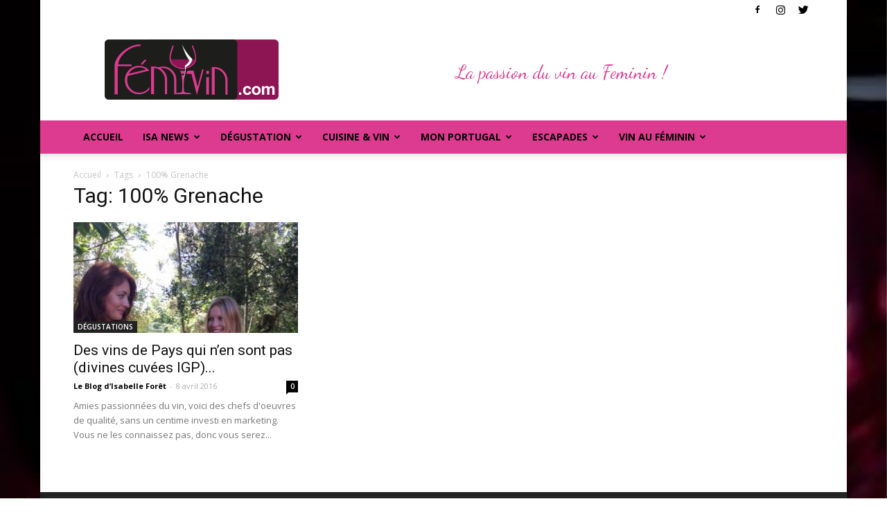

--- FILE ---
content_type: text/html; charset=UTF-8
request_url: https://www.femivin.com/tag/100-grenache/
body_size: 21474
content:
<!doctype html >
<!--[if IE 8]>    <html class="ie8" lang="en"> <![endif]-->
<!--[if IE 9]>    <html class="ie9" lang="en"> <![endif]-->
<!--[if gt IE 8]><!--> <html lang="fr-FR"> <!--<![endif]-->
<head>
    <title>100% Grenache Archives - FEMIVIN</title><link rel="preload" data-rocket-preload as="style" href="https://fonts.googleapis.com/css?family=Open%20Sans%3A300italic%2C400%2C400italic%2C600%2C600italic%2C700%7CRoboto%3A300%2C400%2C400italic%2C500%2C500italic%2C700%2C900%7CDancing%20Script&#038;subset=latin&#038;display=swap" /><link rel="stylesheet" href="https://fonts.googleapis.com/css?family=Open%20Sans%3A300italic%2C400%2C400italic%2C600%2C600italic%2C700%7CRoboto%3A300%2C400%2C400italic%2C500%2C500italic%2C700%2C900%7CDancing%20Script&#038;subset=latin&#038;display=swap" media="print" onload="this.media='all'" /><noscript><link rel="stylesheet" href="https://fonts.googleapis.com/css?family=Open%20Sans%3A300italic%2C400%2C400italic%2C600%2C600italic%2C700%7CRoboto%3A300%2C400%2C400italic%2C500%2C500italic%2C700%2C900%7CDancing%20Script&#038;subset=latin&#038;display=swap" /></noscript>
    <meta charset="UTF-8" />
    <meta name="viewport" content="width=device-width, initial-scale=1.0">
    <link rel="pingback" href="https://www.femivin.com/xmlrpc.php" />
    <meta name='robots' content='index, follow, max-image-preview:large, max-snippet:-1, max-video-preview:-1' />

	<!-- This site is optimized with the Yoast SEO plugin v23.7 - https://yoast.com/wordpress/plugins/seo/ -->
	<link rel="canonical" href="https://www.femivin.com/tag/100-grenache/" />
	<meta property="og:locale" content="fr_FR" />
	<meta property="og:type" content="article" />
	<meta property="og:title" content="100% Grenache Archives - FEMIVIN" />
	<meta property="og:url" content="https://www.femivin.com/tag/100-grenache/" />
	<meta property="og:site_name" content="FEMIVIN" />
	<meta name="twitter:card" content="summary_large_image" />
	<script type="application/ld+json" class="yoast-schema-graph">{"@context":"https://schema.org","@graph":[{"@type":"CollectionPage","@id":"https://www.femivin.com/tag/100-grenache/","url":"https://www.femivin.com/tag/100-grenache/","name":"100% Grenache Archives - FEMIVIN","isPartOf":{"@id":"https://www.femivin.com/#website"},"primaryImageOfPage":{"@id":"https://www.femivin.com/tag/100-grenache/#primaryimage"},"image":{"@id":"https://www.femivin.com/tag/100-grenache/#primaryimage"},"thumbnailUrl":"https://www.femivin.com/wp-content/uploads/2015/12/eleonora.jpg","breadcrumb":{"@id":"https://www.femivin.com/tag/100-grenache/#breadcrumb"},"inLanguage":"fr-FR"},{"@type":"ImageObject","inLanguage":"fr-FR","@id":"https://www.femivin.com/tag/100-grenache/#primaryimage","url":"https://www.femivin.com/wp-content/uploads/2015/12/eleonora.jpg","contentUrl":"https://www.femivin.com/wp-content/uploads/2015/12/eleonora.jpg","width":478,"height":640},{"@type":"BreadcrumbList","@id":"https://www.femivin.com/tag/100-grenache/#breadcrumb","itemListElement":[{"@type":"ListItem","position":1,"name":"Accueil","item":"https://www.femivin.com/"},{"@type":"ListItem","position":2,"name":"100% Grenache"}]},{"@type":"WebSite","@id":"https://www.femivin.com/#website","url":"https://www.femivin.com/","name":"FEMIVIN","description":"Avec Isabelle Forêt - La passion du vin au féminin","potentialAction":[{"@type":"SearchAction","target":{"@type":"EntryPoint","urlTemplate":"https://www.femivin.com/?s={search_term_string}"},"query-input":{"@type":"PropertyValueSpecification","valueRequired":true,"valueName":"search_term_string"}}],"inLanguage":"fr-FR"}]}</script>
	<!-- / Yoast SEO plugin. -->


<link rel='dns-prefetch' href='//fonts.googleapis.com' />
<link href='https://fonts.gstatic.com' crossorigin rel='preconnect' />
<link rel="alternate" type="application/rss+xml" title="FEMIVIN &raquo; Flux" href="https://www.femivin.com/feed/" />
<link rel="alternate" type="application/rss+xml" title="FEMIVIN &raquo; Flux des commentaires" href="https://www.femivin.com/comments/feed/" />
<link rel="alternate" type="application/rss+xml" title="FEMIVIN &raquo; Flux de l’étiquette 100% Grenache" href="https://www.femivin.com/tag/100-grenache/feed/" />
		<!-- This site uses the Google Analytics by ExactMetrics plugin v8.2.0 - Using Analytics tracking - https://www.exactmetrics.com/ -->
		<!-- Note: ExactMetrics is not currently configured on this site. The site owner needs to authenticate with Google Analytics in the ExactMetrics settings panel. -->
					<!-- No tracking code set -->
				<!-- / Google Analytics by ExactMetrics -->
		<style id='wp-emoji-styles-inline-css' type='text/css'>

	img.wp-smiley, img.emoji {
		display: inline !important;
		border: none !important;
		box-shadow: none !important;
		height: 1em !important;
		width: 1em !important;
		margin: 0 0.07em !important;
		vertical-align: -0.1em !important;
		background: none !important;
		padding: 0 !important;
	}
</style>
<link rel='stylesheet' id='wp-block-library-css' href='https://www.femivin.com/wp-includes/css/dist/block-library/style.min.css?ver=6.6.4' type='text/css' media='all' />
<style id='classic-theme-styles-inline-css' type='text/css'>
/*! This file is auto-generated */
.wp-block-button__link{color:#fff;background-color:#32373c;border-radius:9999px;box-shadow:none;text-decoration:none;padding:calc(.667em + 2px) calc(1.333em + 2px);font-size:1.125em}.wp-block-file__button{background:#32373c;color:#fff;text-decoration:none}
</style>
<style id='global-styles-inline-css' type='text/css'>
:root{--wp--preset--aspect-ratio--square: 1;--wp--preset--aspect-ratio--4-3: 4/3;--wp--preset--aspect-ratio--3-4: 3/4;--wp--preset--aspect-ratio--3-2: 3/2;--wp--preset--aspect-ratio--2-3: 2/3;--wp--preset--aspect-ratio--16-9: 16/9;--wp--preset--aspect-ratio--9-16: 9/16;--wp--preset--color--black: #000000;--wp--preset--color--cyan-bluish-gray: #abb8c3;--wp--preset--color--white: #ffffff;--wp--preset--color--pale-pink: #f78da7;--wp--preset--color--vivid-red: #cf2e2e;--wp--preset--color--luminous-vivid-orange: #ff6900;--wp--preset--color--luminous-vivid-amber: #fcb900;--wp--preset--color--light-green-cyan: #7bdcb5;--wp--preset--color--vivid-green-cyan: #00d084;--wp--preset--color--pale-cyan-blue: #8ed1fc;--wp--preset--color--vivid-cyan-blue: #0693e3;--wp--preset--color--vivid-purple: #9b51e0;--wp--preset--gradient--vivid-cyan-blue-to-vivid-purple: linear-gradient(135deg,rgba(6,147,227,1) 0%,rgb(155,81,224) 100%);--wp--preset--gradient--light-green-cyan-to-vivid-green-cyan: linear-gradient(135deg,rgb(122,220,180) 0%,rgb(0,208,130) 100%);--wp--preset--gradient--luminous-vivid-amber-to-luminous-vivid-orange: linear-gradient(135deg,rgba(252,185,0,1) 0%,rgba(255,105,0,1) 100%);--wp--preset--gradient--luminous-vivid-orange-to-vivid-red: linear-gradient(135deg,rgba(255,105,0,1) 0%,rgb(207,46,46) 100%);--wp--preset--gradient--very-light-gray-to-cyan-bluish-gray: linear-gradient(135deg,rgb(238,238,238) 0%,rgb(169,184,195) 100%);--wp--preset--gradient--cool-to-warm-spectrum: linear-gradient(135deg,rgb(74,234,220) 0%,rgb(151,120,209) 20%,rgb(207,42,186) 40%,rgb(238,44,130) 60%,rgb(251,105,98) 80%,rgb(254,248,76) 100%);--wp--preset--gradient--blush-light-purple: linear-gradient(135deg,rgb(255,206,236) 0%,rgb(152,150,240) 100%);--wp--preset--gradient--blush-bordeaux: linear-gradient(135deg,rgb(254,205,165) 0%,rgb(254,45,45) 50%,rgb(107,0,62) 100%);--wp--preset--gradient--luminous-dusk: linear-gradient(135deg,rgb(255,203,112) 0%,rgb(199,81,192) 50%,rgb(65,88,208) 100%);--wp--preset--gradient--pale-ocean: linear-gradient(135deg,rgb(255,245,203) 0%,rgb(182,227,212) 50%,rgb(51,167,181) 100%);--wp--preset--gradient--electric-grass: linear-gradient(135deg,rgb(202,248,128) 0%,rgb(113,206,126) 100%);--wp--preset--gradient--midnight: linear-gradient(135deg,rgb(2,3,129) 0%,rgb(40,116,252) 100%);--wp--preset--font-size--small: 13px;--wp--preset--font-size--medium: 20px;--wp--preset--font-size--large: 36px;--wp--preset--font-size--x-large: 42px;--wp--preset--spacing--20: 0.44rem;--wp--preset--spacing--30: 0.67rem;--wp--preset--spacing--40: 1rem;--wp--preset--spacing--50: 1.5rem;--wp--preset--spacing--60: 2.25rem;--wp--preset--spacing--70: 3.38rem;--wp--preset--spacing--80: 5.06rem;--wp--preset--shadow--natural: 6px 6px 9px rgba(0, 0, 0, 0.2);--wp--preset--shadow--deep: 12px 12px 50px rgba(0, 0, 0, 0.4);--wp--preset--shadow--sharp: 6px 6px 0px rgba(0, 0, 0, 0.2);--wp--preset--shadow--outlined: 6px 6px 0px -3px rgba(255, 255, 255, 1), 6px 6px rgba(0, 0, 0, 1);--wp--preset--shadow--crisp: 6px 6px 0px rgba(0, 0, 0, 1);}:where(.is-layout-flex){gap: 0.5em;}:where(.is-layout-grid){gap: 0.5em;}body .is-layout-flex{display: flex;}.is-layout-flex{flex-wrap: wrap;align-items: center;}.is-layout-flex > :is(*, div){margin: 0;}body .is-layout-grid{display: grid;}.is-layout-grid > :is(*, div){margin: 0;}:where(.wp-block-columns.is-layout-flex){gap: 2em;}:where(.wp-block-columns.is-layout-grid){gap: 2em;}:where(.wp-block-post-template.is-layout-flex){gap: 1.25em;}:where(.wp-block-post-template.is-layout-grid){gap: 1.25em;}.has-black-color{color: var(--wp--preset--color--black) !important;}.has-cyan-bluish-gray-color{color: var(--wp--preset--color--cyan-bluish-gray) !important;}.has-white-color{color: var(--wp--preset--color--white) !important;}.has-pale-pink-color{color: var(--wp--preset--color--pale-pink) !important;}.has-vivid-red-color{color: var(--wp--preset--color--vivid-red) !important;}.has-luminous-vivid-orange-color{color: var(--wp--preset--color--luminous-vivid-orange) !important;}.has-luminous-vivid-amber-color{color: var(--wp--preset--color--luminous-vivid-amber) !important;}.has-light-green-cyan-color{color: var(--wp--preset--color--light-green-cyan) !important;}.has-vivid-green-cyan-color{color: var(--wp--preset--color--vivid-green-cyan) !important;}.has-pale-cyan-blue-color{color: var(--wp--preset--color--pale-cyan-blue) !important;}.has-vivid-cyan-blue-color{color: var(--wp--preset--color--vivid-cyan-blue) !important;}.has-vivid-purple-color{color: var(--wp--preset--color--vivid-purple) !important;}.has-black-background-color{background-color: var(--wp--preset--color--black) !important;}.has-cyan-bluish-gray-background-color{background-color: var(--wp--preset--color--cyan-bluish-gray) !important;}.has-white-background-color{background-color: var(--wp--preset--color--white) !important;}.has-pale-pink-background-color{background-color: var(--wp--preset--color--pale-pink) !important;}.has-vivid-red-background-color{background-color: var(--wp--preset--color--vivid-red) !important;}.has-luminous-vivid-orange-background-color{background-color: var(--wp--preset--color--luminous-vivid-orange) !important;}.has-luminous-vivid-amber-background-color{background-color: var(--wp--preset--color--luminous-vivid-amber) !important;}.has-light-green-cyan-background-color{background-color: var(--wp--preset--color--light-green-cyan) !important;}.has-vivid-green-cyan-background-color{background-color: var(--wp--preset--color--vivid-green-cyan) !important;}.has-pale-cyan-blue-background-color{background-color: var(--wp--preset--color--pale-cyan-blue) !important;}.has-vivid-cyan-blue-background-color{background-color: var(--wp--preset--color--vivid-cyan-blue) !important;}.has-vivid-purple-background-color{background-color: var(--wp--preset--color--vivid-purple) !important;}.has-black-border-color{border-color: var(--wp--preset--color--black) !important;}.has-cyan-bluish-gray-border-color{border-color: var(--wp--preset--color--cyan-bluish-gray) !important;}.has-white-border-color{border-color: var(--wp--preset--color--white) !important;}.has-pale-pink-border-color{border-color: var(--wp--preset--color--pale-pink) !important;}.has-vivid-red-border-color{border-color: var(--wp--preset--color--vivid-red) !important;}.has-luminous-vivid-orange-border-color{border-color: var(--wp--preset--color--luminous-vivid-orange) !important;}.has-luminous-vivid-amber-border-color{border-color: var(--wp--preset--color--luminous-vivid-amber) !important;}.has-light-green-cyan-border-color{border-color: var(--wp--preset--color--light-green-cyan) !important;}.has-vivid-green-cyan-border-color{border-color: var(--wp--preset--color--vivid-green-cyan) !important;}.has-pale-cyan-blue-border-color{border-color: var(--wp--preset--color--pale-cyan-blue) !important;}.has-vivid-cyan-blue-border-color{border-color: var(--wp--preset--color--vivid-cyan-blue) !important;}.has-vivid-purple-border-color{border-color: var(--wp--preset--color--vivid-purple) !important;}.has-vivid-cyan-blue-to-vivid-purple-gradient-background{background: var(--wp--preset--gradient--vivid-cyan-blue-to-vivid-purple) !important;}.has-light-green-cyan-to-vivid-green-cyan-gradient-background{background: var(--wp--preset--gradient--light-green-cyan-to-vivid-green-cyan) !important;}.has-luminous-vivid-amber-to-luminous-vivid-orange-gradient-background{background: var(--wp--preset--gradient--luminous-vivid-amber-to-luminous-vivid-orange) !important;}.has-luminous-vivid-orange-to-vivid-red-gradient-background{background: var(--wp--preset--gradient--luminous-vivid-orange-to-vivid-red) !important;}.has-very-light-gray-to-cyan-bluish-gray-gradient-background{background: var(--wp--preset--gradient--very-light-gray-to-cyan-bluish-gray) !important;}.has-cool-to-warm-spectrum-gradient-background{background: var(--wp--preset--gradient--cool-to-warm-spectrum) !important;}.has-blush-light-purple-gradient-background{background: var(--wp--preset--gradient--blush-light-purple) !important;}.has-blush-bordeaux-gradient-background{background: var(--wp--preset--gradient--blush-bordeaux) !important;}.has-luminous-dusk-gradient-background{background: var(--wp--preset--gradient--luminous-dusk) !important;}.has-pale-ocean-gradient-background{background: var(--wp--preset--gradient--pale-ocean) !important;}.has-electric-grass-gradient-background{background: var(--wp--preset--gradient--electric-grass) !important;}.has-midnight-gradient-background{background: var(--wp--preset--gradient--midnight) !important;}.has-small-font-size{font-size: var(--wp--preset--font-size--small) !important;}.has-medium-font-size{font-size: var(--wp--preset--font-size--medium) !important;}.has-large-font-size{font-size: var(--wp--preset--font-size--large) !important;}.has-x-large-font-size{font-size: var(--wp--preset--font-size--x-large) !important;}
:where(.wp-block-post-template.is-layout-flex){gap: 1.25em;}:where(.wp-block-post-template.is-layout-grid){gap: 1.25em;}
:where(.wp-block-columns.is-layout-flex){gap: 2em;}:where(.wp-block-columns.is-layout-grid){gap: 2em;}
:root :where(.wp-block-pullquote){font-size: 1.5em;line-height: 1.6;}
</style>
<link rel='stylesheet' id='ppress-frontend-css' href='https://www.femivin.com/wp-content/plugins/wp-user-avatar/assets/css/frontend.min.css?ver=4.15.17' type='text/css' media='all' />
<link rel='stylesheet' id='ppress-flatpickr-css' href='https://www.femivin.com/wp-content/plugins/wp-user-avatar/assets/flatpickr/flatpickr.min.css?ver=4.15.17' type='text/css' media='all' />
<link rel='stylesheet' id='ppress-select2-css' href='https://www.femivin.com/wp-content/plugins/wp-user-avatar/assets/select2/select2.min.css?ver=6.6.4' type='text/css' media='all' />

<link rel='stylesheet' id='js_composer_front-css' href='https://www.femivin.com/wp-content/plugins/js_composer/assets/css/js_composer.min.css?ver=6.8.0' type='text/css' media='all' />
<link rel='stylesheet' id='td-theme-css' href='https://www.femivin.com/wp-content/themes/Newspaper/style.css?ver=7.8.1' type='text/css' media='all' />
<link rel='stylesheet' id='td-theme-child-css' href='https://www.femivin.com/wp-content/themes/Newspaper-child/style.css?ver=7.8.1c' type='text/css' media='all' />
<script type="text/javascript" src="https://www.femivin.com/wp-includes/js/jquery/jquery.min.js?ver=3.7.1" id="jquery-core-js"></script>
<script type="text/javascript" src="https://www.femivin.com/wp-includes/js/jquery/jquery-migrate.min.js?ver=3.4.1" id="jquery-migrate-js"></script>
<script type="text/javascript" src="https://www.femivin.com/wp-content/plugins/wp-user-avatar/assets/flatpickr/flatpickr.min.js?ver=4.15.17" id="ppress-flatpickr-js"></script>
<script type="text/javascript" src="https://www.femivin.com/wp-content/plugins/wp-user-avatar/assets/select2/select2.min.js?ver=4.15.17" id="ppress-select2-js"></script>
<link rel="https://api.w.org/" href="https://www.femivin.com/wp-json/" /><link rel="alternate" title="JSON" type="application/json" href="https://www.femivin.com/wp-json/wp/v2/tags/1505" /><link rel="EditURI" type="application/rsd+xml" title="RSD" href="https://www.femivin.com/xmlrpc.php?rsd" />
<meta name="generator" content="WordPress 6.6.4" />
<!-- affilinet prebidding script --><script language="javascript" type="text/javascript">var affnetpbjsConfig = { "fr": { "publisherId" : "788026" }};</script><script src="https://html-links.com/banners/12751/js/affnetpbjs_fr.min.js"></script><!--[if lt IE 9]><script src="https://html5shim.googlecode.com/svn/trunk/html5.js"></script><![endif]-->
    <style type="text/css">.recentcomments a{display:inline !important;padding:0 !important;margin:0 !important;}</style><meta name="generator" content="Powered by WPBakery Page Builder - drag and drop page builder for WordPress."/>

<!-- JS generated by theme -->

<script>
    
    

	    var tdBlocksArray = []; //here we store all the items for the current page

	    //td_block class - each ajax block uses a object of this class for requests
	    function tdBlock() {
		    this.id = '';
		    this.block_type = 1; //block type id (1-234 etc)
		    this.atts = '';
		    this.td_column_number = '';
		    this.td_current_page = 1; //
		    this.post_count = 0; //from wp
		    this.found_posts = 0; //from wp
		    this.max_num_pages = 0; //from wp
		    this.td_filter_value = ''; //current live filter value
		    this.is_ajax_running = false;
		    this.td_user_action = ''; // load more or infinite loader (used by the animation)
		    this.header_color = '';
		    this.ajax_pagination_infinite_stop = ''; //show load more at page x
	    }


        // td_js_generator - mini detector
        (function(){
            var htmlTag = document.getElementsByTagName("html")[0];

            if ( navigator.userAgent.indexOf("MSIE 10.0") > -1 ) {
                htmlTag.className += ' ie10';
            }

            if ( !!navigator.userAgent.match(/Trident.*rv\:11\./) ) {
                htmlTag.className += ' ie11';
            }

            if ( /(iPad|iPhone|iPod)/g.test(navigator.userAgent) ) {
                htmlTag.className += ' td-md-is-ios';
            }

            var user_agent = navigator.userAgent.toLowerCase();
            if ( user_agent.indexOf("android") > -1 ) {
                htmlTag.className += ' td-md-is-android';
            }

            if ( -1 !== navigator.userAgent.indexOf('Mac OS X')  ) {
                htmlTag.className += ' td-md-is-os-x';
            }

            if ( /chrom(e|ium)/.test(navigator.userAgent.toLowerCase()) ) {
               htmlTag.className += ' td-md-is-chrome';
            }

            if ( -1 !== navigator.userAgent.indexOf('Firefox') ) {
                htmlTag.className += ' td-md-is-firefox';
            }

            if ( -1 !== navigator.userAgent.indexOf('Safari') && -1 === navigator.userAgent.indexOf('Chrome') ) {
                htmlTag.className += ' td-md-is-safari';
            }

            if( -1 !== navigator.userAgent.indexOf('IEMobile') ){
                htmlTag.className += ' td-md-is-iemobile';
            }

        })();




        var tdLocalCache = {};

        ( function () {
            "use strict";

            tdLocalCache = {
                data: {},
                remove: function (resource_id) {
                    delete tdLocalCache.data[resource_id];
                },
                exist: function (resource_id) {
                    return tdLocalCache.data.hasOwnProperty(resource_id) && tdLocalCache.data[resource_id] !== null;
                },
                get: function (resource_id) {
                    return tdLocalCache.data[resource_id];
                },
                set: function (resource_id, cachedData) {
                    tdLocalCache.remove(resource_id);
                    tdLocalCache.data[resource_id] = cachedData;
                }
            };
        })();

    
    
var td_viewport_interval_list=[{"limitBottom":767,"sidebarWidth":228},{"limitBottom":1018,"sidebarWidth":300},{"limitBottom":1140,"sidebarWidth":324}];
var td_ajax_url="https:\/\/www.femivin.com\/wp-admin\/admin-ajax.php?td_theme_name=Newspaper&v=7.8.1";
var td_get_template_directory_uri="https:\/\/www.femivin.com\/wp-content\/themes\/Newspaper";
var tds_snap_menu="smart_snap_always";
var tds_logo_on_sticky="show_header_logo";
var tds_header_style="";
var td_please_wait="Se il vous pla\u00eet patienter ...";
var td_email_user_pass_incorrect="Utilisateur ou mot de passe incorrect !";
var td_email_user_incorrect="E-mail ou nom d'utilisateur incorrect!";
var td_email_incorrect="Email incorrecte!";
var tds_more_articles_on_post_enable="";
var tds_more_articles_on_post_time_to_wait="";
var tds_more_articles_on_post_pages_distance_from_top=0;
var tds_theme_color_site_wide="#dd3b90";
var tds_smart_sidebar="enabled";
var tdThemeName="Newspaper";
var td_magnific_popup_translation_tPrev="Pr\u00e9c\u00e9dente (fl\u00e8che gauche)";
var td_magnific_popup_translation_tNext="Suivante (fl\u00e8che droite)";
var td_magnific_popup_translation_tCounter="%curr% sur %total%";
var td_magnific_popup_translation_ajax_tError="Le contenu de %url% pas pu \u00eatre charg\u00e9.";
var td_magnific_popup_translation_image_tError="L'image #%curr% pas pu \u00eatre charg\u00e9.";
var td_ad_background_click_link="";
var td_ad_background_click_target="";
</script>


<!-- Header style compiled by theme -->

<style>
    

.td-header-wrap .black-menu .sf-menu > .current-menu-item > a,
    .td-header-wrap .black-menu .sf-menu > .current-menu-ancestor > a,
    .td-header-wrap .black-menu .sf-menu > .current-category-ancestor > a,
    .td-header-wrap .black-menu .sf-menu > li > a:hover,
    .td-header-wrap .black-menu .sf-menu > .sfHover > a,
    .td-header-style-12 .td-header-menu-wrap-full,
    .sf-menu > .current-menu-item > a:after,
    .sf-menu > .current-menu-ancestor > a:after,
    .sf-menu > .current-category-ancestor > a:after,
    .sf-menu > li:hover > a:after,
    .sf-menu > .sfHover > a:after,
    .td-header-style-12 .td-affix,
    .header-search-wrap .td-drop-down-search:after,
    .header-search-wrap .td-drop-down-search .btn:hover,
    input[type=submit]:hover,
    .td-read-more a,
    .td-post-category:hover,
    .td-grid-style-1.td-hover-1 .td-big-grid-post:hover .td-post-category,
    .td-grid-style-5.td-hover-1 .td-big-grid-post:hover .td-post-category,
    .td_top_authors .td-active .td-author-post-count,
    .td_top_authors .td-active .td-author-comments-count,
    .td_top_authors .td_mod_wrap:hover .td-author-post-count,
    .td_top_authors .td_mod_wrap:hover .td-author-comments-count,
    .td-404-sub-sub-title a:hover,
    .td-search-form-widget .wpb_button:hover,
    .td-rating-bar-wrap div,
    .td_category_template_3 .td-current-sub-category,
    .dropcap,
    .td_wrapper_video_playlist .td_video_controls_playlist_wrapper,
    .wpb_default,
    .wpb_default:hover,
    .td-left-smart-list:hover,
    .td-right-smart-list:hover,
    .woocommerce-checkout .woocommerce input.button:hover,
    .woocommerce-page .woocommerce a.button:hover,
    .woocommerce-account div.woocommerce .button:hover,
    #bbpress-forums button:hover,
    .bbp_widget_login .button:hover,
    .td-footer-wrapper .td-post-category,
    .td-footer-wrapper .widget_product_search input[type="submit"]:hover,
    .woocommerce .product a.button:hover,
    .woocommerce .product #respond input#submit:hover,
    .woocommerce .checkout input#place_order:hover,
    .woocommerce .woocommerce.widget .button:hover,
    .single-product .product .summary .cart .button:hover,
    .woocommerce-cart .woocommerce table.cart .button:hover,
    .woocommerce-cart .woocommerce .shipping-calculator-form .button:hover,
    .td-next-prev-wrap a:hover,
    .td-load-more-wrap a:hover,
    .td-post-small-box a:hover,
    .page-nav .current,
    .page-nav:first-child > div,
    .td_category_template_8 .td-category-header .td-category a.td-current-sub-category,
    .td_category_template_4 .td-category-siblings .td-category a:hover,
    #bbpress-forums .bbp-pagination .current,
    #bbpress-forums #bbp-single-user-details #bbp-user-navigation li.current a,
    .td-theme-slider:hover .slide-meta-cat a,
    a.vc_btn-black:hover,
    .td-trending-now-wrapper:hover .td-trending-now-title,
    .td-scroll-up,
    .td-smart-list-button:hover,
    .td-weather-information:before,
    .td-weather-week:before,
    .td_block_exchange .td-exchange-header:before,
    .td_block_big_grid_9.td-grid-style-1 .td-post-category,
    .td_block_big_grid_9.td-grid-style-5 .td-post-category,
    .td-grid-style-6.td-hover-1 .td-module-thumb:after,
    .td-pulldown-syle-2 .td-subcat-dropdown ul:after,
    .td_block_template_9 .td-block-title:after,
    .td_block_template_15 .td-block-title:before {
        background-color: #dd3b90;
    }

    .global-block-template-4 .td-related-title .td-cur-simple-item:before {
        border-color: #dd3b90 transparent transparent transparent !important;
    }

    .woocommerce .woocommerce-message .button:hover,
    .woocommerce .woocommerce-error .button:hover,
    .woocommerce .woocommerce-info .button:hover,
    .global-block-template-4 .td-related-title .td-cur-simple-item,
    .global-block-template-3 .td-related-title .td-cur-simple-item,
    .global-block-template-9 .td-related-title:after {
        background-color: #dd3b90 !important;
    }

    .woocommerce .product .onsale,
    .woocommerce.widget .ui-slider .ui-slider-handle {
        background: none #dd3b90;
    }

    .woocommerce.widget.widget_layered_nav_filters ul li a {
        background: none repeat scroll 0 0 #dd3b90 !important;
    }

    a,
    cite a:hover,
    .td_mega_menu_sub_cats .cur-sub-cat,
    .td-mega-span h3 a:hover,
    .td_mod_mega_menu:hover .entry-title a,
    .header-search-wrap .result-msg a:hover,
    .top-header-menu li a:hover,
    .top-header-menu .current-menu-item > a,
    .top-header-menu .current-menu-ancestor > a,
    .top-header-menu .current-category-ancestor > a,
    .td-social-icon-wrap > a:hover,
    .td-header-sp-top-widget .td-social-icon-wrap a:hover,
    .td-page-content blockquote p,
    .td-post-content blockquote p,
    .mce-content-body blockquote p,
    .comment-content blockquote p,
    .wpb_text_column blockquote p,
    .td_block_text_with_title blockquote p,
    .td_module_wrap:hover .entry-title a,
    .td-subcat-filter .td-subcat-list a:hover,
    .td-subcat-filter .td-subcat-dropdown a:hover,
    .td_quote_on_blocks,
    .dropcap2,
    .dropcap3,
    .td_top_authors .td-active .td-authors-name a,
    .td_top_authors .td_mod_wrap:hover .td-authors-name a,
    .td-post-next-prev-content a:hover,
    .author-box-wrap .td-author-social a:hover,
    .td-author-name a:hover,
    .td-author-url a:hover,
    .td_mod_related_posts:hover h3 > a,
    .td-post-template-11 .td-related-title .td-related-left:hover,
    .td-post-template-11 .td-related-title .td-related-right:hover,
    .td-post-template-11 .td-related-title .td-cur-simple-item,
    .td-post-template-11 .td_block_related_posts .td-next-prev-wrap a:hover,
    .comment-reply-link:hover,
    .logged-in-as a:hover,
    #cancel-comment-reply-link:hover,
    .td-search-query,
    .td-category-header .td-pulldown-category-filter-link:hover,
    .td-category-siblings .td-subcat-dropdown a:hover,
    .td-category-siblings .td-subcat-dropdown a.td-current-sub-category,
    .widget a:hover,
    .archive .widget_archive .current,
    .archive .widget_archive .current a,
    .widget_calendar tfoot a:hover,
    .woocommerce a.added_to_cart:hover,
    #bbpress-forums li.bbp-header .bbp-reply-content span a:hover,
    #bbpress-forums .bbp-forum-freshness a:hover,
    #bbpress-forums .bbp-topic-freshness a:hover,
    #bbpress-forums .bbp-forums-list li a:hover,
    #bbpress-forums .bbp-forum-title:hover,
    #bbpress-forums .bbp-topic-permalink:hover,
    #bbpress-forums .bbp-topic-started-by a:hover,
    #bbpress-forums .bbp-topic-started-in a:hover,
    #bbpress-forums .bbp-body .super-sticky li.bbp-topic-title .bbp-topic-permalink,
    #bbpress-forums .bbp-body .sticky li.bbp-topic-title .bbp-topic-permalink,
    .widget_display_replies .bbp-author-name,
    .widget_display_topics .bbp-author-name,
    .footer-text-wrap .footer-email-wrap a,
    .td-subfooter-menu li a:hover,
    .footer-social-wrap a:hover,
    a.vc_btn-black:hover,
    .td-smart-list-dropdown-wrap .td-smart-list-button:hover,
    .td_module_17 .td-read-more a:hover,
    .td_module_18 .td-read-more a:hover,
    .td_module_19 .td-post-author-name a:hover,
    .td-instagram-user a,
    .td-pulldown-syle-2 .td-subcat-dropdown:hover .td-subcat-more span,
    .td-pulldown-syle-2 .td-subcat-dropdown:hover .td-subcat-more i,
    .td-pulldown-syle-3 .td-subcat-dropdown:hover .td-subcat-more span,
    .td-pulldown-syle-3 .td-subcat-dropdown:hover .td-subcat-more i,
    .td-block-title-wrap .td-wrapper-pulldown-filter .td-pulldown-filter-display-option:hover,
    .td-block-title-wrap .td-wrapper-pulldown-filter .td-pulldown-filter-display-option:hover i,
    .td-block-title-wrap .td-wrapper-pulldown-filter .td-pulldown-filter-link:hover,
    .td-block-title-wrap .td-wrapper-pulldown-filter .td-pulldown-filter-item .td-cur-simple-item,
    .global-block-template-2 .td-related-title .td-cur-simple-item,
    .global-block-template-5 .td-related-title .td-cur-simple-item,
    .global-block-template-6 .td-related-title .td-cur-simple-item,
    .global-block-template-7 .td-related-title .td-cur-simple-item,
    .global-block-template-8 .td-related-title .td-cur-simple-item,
    .global-block-template-9 .td-related-title .td-cur-simple-item,
    .global-block-template-10 .td-related-title .td-cur-simple-item,
    .global-block-template-11 .td-related-title .td-cur-simple-item,
    .global-block-template-12 .td-related-title .td-cur-simple-item,
    .global-block-template-13 .td-related-title .td-cur-simple-item,
    .global-block-template-14 .td-related-title .td-cur-simple-item,
    .global-block-template-15 .td-related-title .td-cur-simple-item,
    .global-block-template-16 .td-related-title .td-cur-simple-item,
    .global-block-template-17 .td-related-title .td-cur-simple-item,
    .td-theme-wrap .sf-menu ul .td-menu-item > a:hover,
    .td-theme-wrap .sf-menu ul .sfHover > a,
    .td-theme-wrap .sf-menu ul .current-menu-ancestor > a,
    .td-theme-wrap .sf-menu ul .current-category-ancestor > a,
    .td-theme-wrap .sf-menu ul .current-menu-item > a {
        color: #dd3b90;
    }

    a.vc_btn-black.vc_btn_square_outlined:hover,
    a.vc_btn-black.vc_btn_outlined:hover,
    .td-mega-menu-page .wpb_content_element ul li a:hover,
     .td-theme-wrap .td-aj-search-results .td_module_wrap:hover .entry-title a,
    .td-theme-wrap .header-search-wrap .result-msg a:hover {
        color: #dd3b90 !important;
    }

    .td-next-prev-wrap a:hover,
    .td-load-more-wrap a:hover,
    .td-post-small-box a:hover,
    .page-nav .current,
    .page-nav:first-child > div,
    .td_category_template_8 .td-category-header .td-category a.td-current-sub-category,
    .td_category_template_4 .td-category-siblings .td-category a:hover,
    #bbpress-forums .bbp-pagination .current,
    .post .td_quote_box,
    .page .td_quote_box,
    a.vc_btn-black:hover,
    .td_block_template_5 .td-block-title > * {
        border-color: #dd3b90;
    }

    .td_wrapper_video_playlist .td_video_currently_playing:after {
        border-color: #dd3b90 !important;
    }

    .header-search-wrap .td-drop-down-search:before {
        border-color: transparent transparent #dd3b90 transparent;
    }

    .block-title > span,
    .block-title > a,
    .block-title > label,
    .widgettitle,
    .widgettitle:after,
    .td-trending-now-title,
    .td-trending-now-wrapper:hover .td-trending-now-title,
    .wpb_tabs li.ui-tabs-active a,
    .wpb_tabs li:hover a,
    .vc_tta-container .vc_tta-color-grey.vc_tta-tabs-position-top.vc_tta-style-classic .vc_tta-tabs-container .vc_tta-tab.vc_active > a,
    .vc_tta-container .vc_tta-color-grey.vc_tta-tabs-position-top.vc_tta-style-classic .vc_tta-tabs-container .vc_tta-tab:hover > a,
    .td_block_template_1 .td-related-title .td-cur-simple-item,
    .woocommerce .product .products h2,
    .td-subcat-filter .td-subcat-dropdown:hover .td-subcat-more {
    	background-color: #dd3b90;
    }

    .woocommerce div.product .woocommerce-tabs ul.tabs li.active {
    	background-color: #dd3b90 !important;
    }

    .block-title,
    .td_block_template_1 .td-related-title,
    .wpb_tabs .wpb_tabs_nav,
    .vc_tta-container .vc_tta-color-grey.vc_tta-tabs-position-top.vc_tta-style-classic .vc_tta-tabs-container,
    .woocommerce div.product .woocommerce-tabs ul.tabs:before {
        border-color: #dd3b90;
    }
    .td_block_wrap .td-subcat-item a.td-cur-simple-item {
	    color: #dd3b90;
	}


    
    .td-grid-style-4 .entry-title
    {
        background-color: rgba(221, 59, 144, 0.7);
    }

    
    .block-title > span,
    .block-title > span > a,
    .block-title > a,
    .block-title > label,
    .widgettitle,
    .widgettitle:after,
    .td-trending-now-title,
    .td-trending-now-wrapper:hover .td-trending-now-title,
    .wpb_tabs li.ui-tabs-active a,
    .wpb_tabs li:hover a,
    .vc_tta-container .vc_tta-color-grey.vc_tta-tabs-position-top.vc_tta-style-classic .vc_tta-tabs-container .vc_tta-tab.vc_active > a,
    .vc_tta-container .vc_tta-color-grey.vc_tta-tabs-position-top.vc_tta-style-classic .vc_tta-tabs-container .vc_tta-tab:hover > a,
    .td_block_template_1 .td-related-title .td-cur-simple-item,
    .woocommerce .product .products h2,
    .td-subcat-filter .td-subcat-dropdown:hover .td-subcat-more,
    .td-weather-information:before,
    .td-weather-week:before,
    .td_block_exchange .td-exchange-header:before,
    .td-theme-wrap .td_block_template_3 .td-block-title > *,
    .td-theme-wrap .td_block_template_4 .td-block-title > *,
    .td-theme-wrap .td_block_template_7 .td-block-title > *,
    .td-theme-wrap .td_block_template_9 .td-block-title:after,
    .td-theme-wrap .td_block_template_10 .td-block-title::before,
    .td-theme-wrap .td_block_template_11 .td-block-title::before,
    .td-theme-wrap .td_block_template_11 .td-block-title::after,
    .td-theme-wrap .td_block_template_14 .td-block-title,
    .td-theme-wrap .td_block_template_15 .td-block-title:before,
    .td-theme-wrap .td_block_template_17 .td-block-title:before {
        background-color: #222222;
    }

    .woocommerce div.product .woocommerce-tabs ul.tabs li.active {
    	background-color: #222222 !important;
    }

    .block-title,
    .td_block_template_1 .td-related-title,
    .wpb_tabs .wpb_tabs_nav,
    .vc_tta-container .vc_tta-color-grey.vc_tta-tabs-position-top.vc_tta-style-classic .vc_tta-tabs-container,
    .woocommerce div.product .woocommerce-tabs ul.tabs:before,
    .td-theme-wrap .td_block_template_5 .td-block-title > *,
    .td-theme-wrap .td_block_template_17 .td-block-title,
    .td-theme-wrap .td_block_template_17 .td-block-title::before {
        border-color: #222222;
    }

    .td-theme-wrap .td_block_template_4 .td-block-title > *:before,
    .td-theme-wrap .td_block_template_17 .td-block-title::after {
        border-color: #222222 transparent transparent transparent;
    }

    
    .td-header-wrap .td-header-top-menu-full,
    .td-header-wrap .top-header-menu .sub-menu {
        background-color: #ffffff;
    }
    .td-header-style-8 .td-header-top-menu-full {
        background-color: transparent;
    }
    .td-header-style-8 .td-header-top-menu-full .td-header-top-menu {
        background-color: #ffffff;
        padding-left: 15px;
        padding-right: 15px;
    }

    .td-header-wrap .td-header-top-menu-full .td-header-top-menu,
    .td-header-wrap .td-header-top-menu-full {
        border-bottom: none;
    }


    
    .td-header-top-menu,
    .td-header-top-menu a,
    .td-header-wrap .td-header-top-menu-full .td-header-top-menu,
    .td-header-wrap .td-header-top-menu-full a,
    .td-header-style-8 .td-header-top-menu,
    .td-header-style-8 .td-header-top-menu a {
        color: #000000;
    }

    
    .td-header-wrap .td-header-menu-wrap-full,
    .sf-menu > .current-menu-ancestor > a,
    .sf-menu > .current-category-ancestor > a,
    .td-header-menu-wrap.td-affix,
    .td-header-style-3 .td-header-main-menu,
    .td-header-style-3 .td-affix .td-header-main-menu,
    .td-header-style-4 .td-header-main-menu,
    .td-header-style-4 .td-affix .td-header-main-menu,
    .td-header-style-8 .td-header-menu-wrap.td-affix,
    .td-header-style-8 .td-header-top-menu-full {
		background-color: #dd3b90;
    }


    .td-boxed-layout .td-header-style-3 .td-header-menu-wrap,
    .td-boxed-layout .td-header-style-4 .td-header-menu-wrap,
    .td-header-style-3 .td_stretch_content .td-header-menu-wrap,
    .td-header-style-4 .td_stretch_content .td-header-menu-wrap {
    	background-color: #dd3b90 !important;
    }


    @media (min-width: 1019px) {
        .td-header-style-1 .td-header-sp-recs,
        .td-header-style-1 .td-header-sp-logo {
            margin-bottom: 28px;
        }
    }

    @media (min-width: 768px) and (max-width: 1018px) {
        .td-header-style-1 .td-header-sp-recs,
        .td-header-style-1 .td-header-sp-logo {
            margin-bottom: 14px;
        }
    }

    .td-header-style-7 .td-header-top-menu {
        border-bottom: none;
    }
</style>

<script>
  (function(i,s,o,g,r,a,m){i['GoogleAnalyticsObject']=r;i[r]=i[r]||function(){
  (i[r].q=i[r].q||[]).push(arguments)},i[r].l=1*new Date();a=s.createElement(o),
  m=s.getElementsByTagName(o)[0];a.async=1;a.src=g;m.parentNode.insertBefore(a,m)
  })(window,document,'script','https://www.google-analytics.com/analytics.js','ga');

  ga('create', 'UA-79987000-1', 'auto');
  ga('send', 'pageview');

</script><noscript><style> .wpb_animate_when_almost_visible { opacity: 1; }</style></noscript></head>

<body data-rsssl=1 class="archive tag tag-100-grenache tag-1505 global-block-template-1 wpb-js-composer js-comp-ver-6.8.0 vc_responsive td-boxed-layout" itemscope="itemscope" itemtype="https://schema.org/WebPage">

        <div data-rocket-location-hash="b0d7b1040950cfce2c6289a2a825ed10" class="td-scroll-up"><i class="td-icon-menu-up"></i></div>
    
    <div data-rocket-location-hash="cb86410f914e0ec8c2807201a7d37886" class="td-menu-background"></div>
<div data-rocket-location-hash="ca01a98f2c798d13db85edc46cb52e2b" id="td-mobile-nav">
    <div data-rocket-location-hash="470b20efebd18754c12f6761a9d60f94" class="td-mobile-container">
        <!-- mobile menu top section -->
        <div data-rocket-location-hash="72e7db7984f68705c5e61c9db7ff9627" class="td-menu-socials-wrap">
            <!-- socials -->
            <div class="td-menu-socials">
                
        <span class="td-social-icon-wrap">
            <a target="_blank" href="https://www.facebook.com/F%C3%A9mivin-309769542403805/?fref=ts" title="Facebook">
                <i class="td-icon-font td-icon-facebook"></i>
            </a>
        </span>
        <span class="td-social-icon-wrap">
            <a target="_blank" href="https://www.instagram.com/femivin" title="Instagram">
                <i class="td-icon-font td-icon-instagram"></i>
            </a>
        </span>
        <span class="td-social-icon-wrap">
            <a target="_blank" href="https://twitter.com/levinaufeminin" title="Twitter">
                <i class="td-icon-font td-icon-twitter"></i>
            </a>
        </span>            </div>
            <!-- close button -->
            <div class="td-mobile-close">
                <a href="#"><i class="td-icon-close-mobile"></i></a>
            </div>
        </div>

        <!-- login section -->
        
        <!-- menu section -->
        <div data-rocket-location-hash="be5e72521cf4b38df581e70142ea6c91" class="td-mobile-content">
            <div class="menu-td-header-menu-container"><ul id="menu-td-header-menu" class="td-mobile-main-menu"><li id="menu-item-4106" class="menu-item menu-item-type-post_type menu-item-object-page menu-item-home menu-item-first menu-item-4106"><a href="https://www.femivin.com/">Accueil</a></li>
<li id="menu-item-4109" class="menu-item menu-item-type-custom menu-item-object-custom menu-item-4109"><a href="/isa-news/">ISA NEWS</a></li>
<li id="menu-item-4107" class="menu-item menu-item-type-custom menu-item-object-custom menu-item-4107"><a href="/degustations-et-vins/">Dégustation</a></li>
<li id="menu-item-4110" class="menu-item menu-item-type-custom menu-item-object-custom menu-item-4110"><a href="/recette-et-vins/">Cuisine &#038; Vin</a></li>
<li id="menu-item-4220" class="menu-item menu-item-type-taxonomy menu-item-object-category menu-item-4220"><a href="https://www.femivin.com/mon-portugal/">MON PORTUGAL</a></li>
<li id="menu-item-4108" class="menu-item menu-item-type-custom menu-item-object-custom menu-item-4108"><a href="/escapades/">Escapades</a></li>
<li id="menu-item-4219" class="menu-item menu-item-type-taxonomy menu-item-object-category menu-item-4219"><a href="https://www.femivin.com/vin-au-feminin/">VIN AU FÉMININ</a></li>
</ul></div>        </div>
    </div>

    <!-- register/login section -->
    </div>    <div data-rocket-location-hash="a90103adb44f1171dfa0e1bc7fbd3828" class="td-search-background"></div>
<div data-rocket-location-hash="ff635aeb37509b6b3b56342bd1004556" class="td-search-wrap-mob">
	<div data-rocket-location-hash="1deddc558b3e46901a58e893d2909b59" class="td-drop-down-search" aria-labelledby="td-header-search-button">
		<form method="get" class="td-search-form" action="https://www.femivin.com/">
			<!-- close button -->
			<div class="td-search-close">
				<a href="#"><i class="td-icon-close-mobile"></i></a>
			</div>
			<div role="search" class="td-search-input">
				<span>Chercher</span>
				<input id="td-header-search-mob" type="text" value="" name="s" autocomplete="off" />
			</div>
		</form>
		<div data-rocket-location-hash="18034f462cbae0ba86f77a5f5d211e66" id="td-aj-search-mob"></div>
	</div>
</div>    
    
    <div data-rocket-location-hash="86000d7c6b09622559a470b949d6e6af" id="td-outer-wrap" class="td-theme-wrap">
    
        <!--
Header style 1
-->
<div data-rocket-location-hash="9e61667bd0e6b0018ed4783eaf32af95" class="td-header-wrap td-header-style-1">

    <div data-rocket-location-hash="5020e0306b2020f1a030b3a550709a85" class="td-header-top-menu-full td-container-wrap ">
        <div class="td-container td-header-row td-header-top-menu">
            
    <div class="top-bar-style-4">
        <div class="td-header-sp-top-widget">
    
        <span class="td-social-icon-wrap">
            <a target="_blank" href="https://www.facebook.com/F%C3%A9mivin-309769542403805/?fref=ts" title="Facebook">
                <i class="td-icon-font td-icon-facebook"></i>
            </a>
        </span>
        <span class="td-social-icon-wrap">
            <a target="_blank" href="https://www.instagram.com/femivin" title="Instagram">
                <i class="td-icon-font td-icon-instagram"></i>
            </a>
        </span>
        <span class="td-social-icon-wrap">
            <a target="_blank" href="https://twitter.com/levinaufeminin" title="Twitter">
                <i class="td-icon-font td-icon-twitter"></i>
            </a>
        </span></div>
        
<div class="td-header-sp-top-menu">


	</div>
    </div>

<!-- LOGIN MODAL -->
        </div>
    </div>

    <div data-rocket-location-hash="afdac69a29ec0290127816ab2793398c" class="td-banner-wrap-full td-logo-wrap-full td-container-wrap ">
        <div class="td-container td-header-row td-header-header">
            <div class="td-header-sp-logo">
                        <a class="td-main-logo" href="https://www.femivin.com/">
            <img class="td-retina-data" data-retina="/wp-content/uploads/2012/02/logo_site.png" src="/wp-content/uploads/2012/02/logo_site.png" alt="FémiVin - La passion du vin au féminin."/>
            <span class="td-visual-hidden">FEMIVIN</span>
        </a>
                </div>
            <div class="td-header-sp-recs">
                <div class="td-header-rec-wrap">
    <div class="td-a-rec td-a-rec-id-header  "><div class="td-all-devices slogan">
<h2 style="color:#DD3B90; font-family: 'Dancing Script', cursive;">La passion du vin au Feminin !</h2>
</div></div>
</div>            </div>
        </div>
    </div>

    <div data-rocket-location-hash="8973720c10c486b9a1a6d41efbe821d4" class="td-header-menu-wrap-full td-container-wrap ">
        <div class="td-header-menu-wrap td-header-gradient">
            <div class="td-container td-header-row td-header-main-menu">
                <div id="td-header-menu" role="navigation">
    <div id="td-top-mobile-toggle"><a href="#"><i class="td-icon-font td-icon-mobile"></i></a></div>
    <div class="td-main-menu-logo td-logo-in-header">
        		<a class="td-mobile-logo td-sticky-header" href="https://www.femivin.com/">
			<img src="/wp-content/uploads/2012/02/logo_site.png" alt="FémiVin - La passion du vin au féminin."/>
		</a>
			<a class="td-header-logo td-sticky-header" href="https://www.femivin.com/">
			<img class="td-retina-data" data-retina="/wp-content/uploads/2012/02/logo_site.png" src="/wp-content/uploads/2012/02/logo_site.png" alt="FémiVin - La passion du vin au féminin."/>
		</a>
	    </div>
    <div class="menu-td-header-menu-container"><ul id="menu-td-header-menu-1" class="sf-menu"><li class="menu-item menu-item-type-post_type menu-item-object-page menu-item-home menu-item-first td-menu-item td-normal-menu menu-item-4106"><a href="https://www.femivin.com/">Accueil</a></li>
<li class="menu-item menu-item-type-custom menu-item-object-custom td-menu-item td-mega-menu menu-item-4109"><a href="/isa-news/">ISA NEWS</a>
<ul class="sub-menu">
	<li id="menu-item-0" class="menu-item-0"><div class="td-container-border"><div class="td-mega-grid"><div class="td_block_wrap td_block_mega_menu td_uid_2_696a4bea0640f_rand td-no-subcats td_with_ajax_pagination td-pb-border-top td_block_template_1"  data-td-block-uid="td_uid_2_696a4bea0640f" ><script>var block_td_uid_2_696a4bea0640f = new tdBlock();
block_td_uid_2_696a4bea0640f.id = "td_uid_2_696a4bea0640f";
block_td_uid_2_696a4bea0640f.atts = '{"limit":"5","sort":"","post_ids":"","tag_slug":"","autors_id":"","installed_post_types":"","category_id":"1","category_ids":"","custom_title":"","custom_url":"","show_child_cat":30,"sub_cat_ajax":"","ajax_pagination":"next_prev","header_color":"","header_text_color":"","ajax_pagination_infinite_stop":"","td_column_number":3,"td_ajax_preloading":"","td_ajax_filter_type":"td_category_ids_filter","td_ajax_filter_ids":"","td_filter_default_txt":"Tous","color_preset":"","border_top":"","class":"td_uid_2_696a4bea0640f_rand","el_class":"","offset":"","css":"","tdc_css":"","tdc_css_class":"td_uid_2_696a4bea0640f_rand","live_filter":"","live_filter_cur_post_id":"","live_filter_cur_post_author":"","block_template_id":""}';
block_td_uid_2_696a4bea0640f.td_column_number = "3";
block_td_uid_2_696a4bea0640f.block_type = "td_block_mega_menu";
block_td_uid_2_696a4bea0640f.post_count = "5";
block_td_uid_2_696a4bea0640f.found_posts = "160";
block_td_uid_2_696a4bea0640f.header_color = "";
block_td_uid_2_696a4bea0640f.ajax_pagination_infinite_stop = "";
block_td_uid_2_696a4bea0640f.max_num_pages = "32";
tdBlocksArray.push(block_td_uid_2_696a4bea0640f);
</script><div id=td_uid_2_696a4bea0640f class="td_block_inner"><div class="td-mega-row"><div class="td-mega-span">
        <div class="td_module_mega_menu td_mod_mega_menu">
            <div class="td-module-image">
                <div class="td-module-thumb"><a href="https://www.femivin.com/le-prefet-de-lherault-cible-les-vins-etrangers-en-rayon/" rel="bookmark" title="Le Préfet de l&rsquo;Hérault à l&rsquo;affût des vins étrangers en rayons"><img width="218" height="150" class="entry-thumb" src="https://www.femivin.com/wp-content/uploads/2024/02/photo-vigneron-Carcassonne-en-colere-218x150.jpg" srcset="https://www.femivin.com/wp-content/uploads/2024/02/photo-vigneron-Carcassonne-en-colere-218x150.jpg 218w, https://www.femivin.com/wp-content/uploads/2024/02/photo-vigneron-Carcassonne-en-colere-100x70.jpg 100w" sizes="(max-width: 218px) 100vw, 218px" alt="" title="Le Préfet de l&rsquo;Hérault à l&rsquo;affût des vins étrangers en rayons"/></a></div>                <a href="https://www.femivin.com/en-avant/" class="td-post-category">EN AVANT</a>            </div>

            <div class="item-details">
                <h3 class="entry-title td-module-title"><a href="https://www.femivin.com/le-prefet-de-lherault-cible-les-vins-etrangers-en-rayon/" rel="bookmark" title="Le Préfet de l&rsquo;Hérault à l&rsquo;affût des vins étrangers en rayons">Le Préfet de l&rsquo;Hérault à l&rsquo;affût des vins étrangers en rayons</a></h3>            </div>
        </div>
        </div><div class="td-mega-span">
        <div class="td_module_mega_menu td_mod_mega_menu">
            <div class="td-module-image">
                <div class="td-module-thumb"><a href="https://www.femivin.com/mon-mois-sans-vin/" rel="bookmark" title="Mon mois sans vin"><img width="218" height="150" class="entry-thumb" src="https://www.femivin.com/wp-content/uploads/2024/01/28jours-sans-alcool-218x150.webp" srcset="https://www.femivin.com/wp-content/uploads/2024/01/28jours-sans-alcool-218x150.webp 218w, https://www.femivin.com/wp-content/uploads/2024/01/28jours-sans-alcool-100x70.webp 100w" sizes="(max-width: 218px) 100vw, 218px" alt="" title="Mon mois sans vin"/></a></div>                <a href="https://www.femivin.com/isa-news/" class="td-post-category">ISA NEWS</a>            </div>

            <div class="item-details">
                <h3 class="entry-title td-module-title"><a href="https://www.femivin.com/mon-mois-sans-vin/" rel="bookmark" title="Mon mois sans vin">Mon mois sans vin</a></h3>            </div>
        </div>
        </div><div class="td-mega-span">
        <div class="td_module_mega_menu td_mod_mega_menu">
            <div class="td-module-image">
                <div class="td-module-thumb"><a href="https://www.femivin.com/congres-international-des-confreries-bachiques-a-porto/" rel="bookmark" title="congrès International des Confréries bachiques à Porto"><img width="218" height="150" class="entry-thumb" src="https://www.femivin.com/wp-content/uploads/2023/12/FICB_Congres_20232_Ouverture_2-218x150.jpg" srcset="https://www.femivin.com/wp-content/uploads/2023/12/FICB_Congres_20232_Ouverture_2-218x150.jpg 218w, https://www.femivin.com/wp-content/uploads/2023/12/FICB_Congres_20232_Ouverture_2-100x70.jpg 100w" sizes="(max-width: 218px) 100vw, 218px" alt="" title="congrès International des Confréries bachiques à Porto"/></a></div>                <a href="https://www.femivin.com/isa-news/" class="td-post-category">ISA NEWS</a>            </div>

            <div class="item-details">
                <h3 class="entry-title td-module-title"><a href="https://www.femivin.com/congres-international-des-confreries-bachiques-a-porto/" rel="bookmark" title="congrès International des Confréries bachiques à Porto">congrès International des Confréries bachiques à Porto</a></h3>            </div>
        </div>
        </div><div class="td-mega-span">
        <div class="td_module_mega_menu td_mod_mega_menu">
            <div class="td-module-image">
                <div class="td-module-thumb"><a href="https://www.femivin.com/les-vins-des-filles-que-les-garcons-adorent/" rel="bookmark" title="Les vins des filles que les garçons adorent"><img width="218" height="150" class="entry-thumb" src="https://www.femivin.com/wp-content/uploads/2023/05/les-vilaines-les-3-filles-218x150.webp" srcset="https://www.femivin.com/wp-content/uploads/2023/05/les-vilaines-les-3-filles-218x150.webp 218w, https://www.femivin.com/wp-content/uploads/2023/05/les-vilaines-les-3-filles-100x70.webp 100w" sizes="(max-width: 218px) 100vw, 218px" alt="" title="Les vins des filles que les garçons adorent"/></a></div>                <a href="https://www.femivin.com/isa-news/" class="td-post-category">ISA NEWS</a>            </div>

            <div class="item-details">
                <h3 class="entry-title td-module-title"><a href="https://www.femivin.com/les-vins-des-filles-que-les-garcons-adorent/" rel="bookmark" title="Les vins des filles que les garçons adorent">Les vins des filles que les garçons adorent</a></h3>            </div>
        </div>
        </div><div class="td-mega-span">
        <div class="td_module_mega_menu td_mod_mega_menu">
            <div class="td-module-image">
                <div class="td-module-thumb"><a href="https://www.femivin.com/vitigame-un-jeu-pour-sauver-la-planete/" rel="bookmark" title="VITIGAME le jeu qui pourrait bien sauver la planète vin"><img width="218" height="150" class="entry-thumb" src="https://www.femivin.com/wp-content/uploads/2023/05/VITIGAME-Myriam-Germain-218x150.jpg" srcset="https://www.femivin.com/wp-content/uploads/2023/05/VITIGAME-Myriam-Germain-218x150.jpg 218w, https://www.femivin.com/wp-content/uploads/2023/05/VITIGAME-Myriam-Germain-100x70.jpg 100w" sizes="(max-width: 218px) 100vw, 218px" alt="" title="VITIGAME le jeu qui pourrait bien sauver la planète vin"/></a></div>                <a href="https://www.femivin.com/isa-news/" class="td-post-category">ISA NEWS</a>            </div>

            <div class="item-details">
                <h3 class="entry-title td-module-title"><a href="https://www.femivin.com/vitigame-un-jeu-pour-sauver-la-planete/" rel="bookmark" title="VITIGAME le jeu qui pourrait bien sauver la planète vin">VITIGAME le jeu qui pourrait bien sauver la planète vin</a></h3>            </div>
        </div>
        </div></div></div><div class="td-next-prev-wrap"><a href="#" class="td-ajax-prev-page ajax-page-disabled" id="prev-page-td_uid_2_696a4bea0640f" data-td_block_id="td_uid_2_696a4bea0640f"><i class="td-icon-font td-icon-menu-left"></i></a><a href="#"  class="td-ajax-next-page" id="next-page-td_uid_2_696a4bea0640f" data-td_block_id="td_uid_2_696a4bea0640f"><i class="td-icon-font td-icon-menu-right"></i></a></div><div class="clearfix"></div></div> <!-- ./block1 --></div></div></li>
</ul>
</li>
<li class="menu-item menu-item-type-custom menu-item-object-custom td-menu-item td-mega-menu menu-item-4107"><a href="/degustations-et-vins/">Dégustation</a>
<ul class="sub-menu">
	<li class="menu-item-0"><div class="td-container-border"><div class="td-mega-grid"><div class="td_block_wrap td_block_mega_menu td_uid_3_696a4bea0bb82_rand td-no-subcats td_with_ajax_pagination td-pb-border-top td_block_template_1"  data-td-block-uid="td_uid_3_696a4bea0bb82" ><script>var block_td_uid_3_696a4bea0bb82 = new tdBlock();
block_td_uid_3_696a4bea0bb82.id = "td_uid_3_696a4bea0bb82";
block_td_uid_3_696a4bea0bb82.atts = '{"limit":"5","sort":"","post_ids":"","tag_slug":"","autors_id":"","installed_post_types":"","category_id":"4","category_ids":"","custom_title":"","custom_url":"","show_child_cat":30,"sub_cat_ajax":"","ajax_pagination":"next_prev","header_color":"","header_text_color":"","ajax_pagination_infinite_stop":"","td_column_number":3,"td_ajax_preloading":"","td_ajax_filter_type":"td_category_ids_filter","td_ajax_filter_ids":"","td_filter_default_txt":"Tous","color_preset":"","border_top":"","class":"td_uid_3_696a4bea0bb82_rand","el_class":"","offset":"","css":"","tdc_css":"","tdc_css_class":"td_uid_3_696a4bea0bb82_rand","live_filter":"","live_filter_cur_post_id":"","live_filter_cur_post_author":"","block_template_id":""}';
block_td_uid_3_696a4bea0bb82.td_column_number = "3";
block_td_uid_3_696a4bea0bb82.block_type = "td_block_mega_menu";
block_td_uid_3_696a4bea0bb82.post_count = "5";
block_td_uid_3_696a4bea0bb82.found_posts = "69";
block_td_uid_3_696a4bea0bb82.header_color = "";
block_td_uid_3_696a4bea0bb82.ajax_pagination_infinite_stop = "";
block_td_uid_3_696a4bea0bb82.max_num_pages = "14";
tdBlocksArray.push(block_td_uid_3_696a4bea0bb82);
</script><div id=td_uid_3_696a4bea0bb82 class="td_block_inner"><div class="td-mega-row"><div class="td-mega-span">
        <div class="td_module_mega_menu td_mod_mega_menu">
            <div class="td-module-image">
                <div class="td-module-thumb"><a href="https://www.femivin.com/patrick-bruel-vigneron-lance-le-rose-leos-cuvee-augusta/" rel="bookmark" title="Patrick Bruel vigneron lance le rosé Léos cuvée Augusta"><img width="218" height="150" class="entry-thumb" src="https://www.femivin.com/wp-content/uploads/2022/12/rose-leos-slider-218x150.jpg" srcset="https://www.femivin.com/wp-content/uploads/2022/12/rose-leos-slider-218x150.jpg 218w, https://www.femivin.com/wp-content/uploads/2022/12/rose-leos-slider-100x70.jpg 100w" sizes="(max-width: 218px) 100vw, 218px" alt="" title="Patrick Bruel vigneron lance le rosé Léos cuvée Augusta"/></a></div>                <a href="https://www.femivin.com/degustations-et-vins/" class="td-post-category">DÉGUSTATIONS</a>            </div>

            <div class="item-details">
                <h3 class="entry-title td-module-title"><a href="https://www.femivin.com/patrick-bruel-vigneron-lance-le-rose-leos-cuvee-augusta/" rel="bookmark" title="Patrick Bruel vigneron lance le rosé Léos cuvée Augusta">Patrick Bruel vigneron lance le rosé Léos cuvée Augusta</a></h3>            </div>
        </div>
        </div><div class="td-mega-span">
        <div class="td_module_mega_menu td_mod_mega_menu">
            <div class="td-module-image">
                <div class="td-module-thumb"><a href="https://www.femivin.com/vins-portugais-leurs-cepages-patrimoine/" rel="bookmark" title="vins portugais: leurs cépages sont un patrimoine"><img width="218" height="150" class="entry-thumb" src="https://www.femivin.com/wp-content/uploads/2021/05/Photo-degustation-Xistos-da-Carvalha-e1622287305496-218x150.jpg" srcset="https://www.femivin.com/wp-content/uploads/2021/05/Photo-degustation-Xistos-da-Carvalha-e1622287305496-218x150.jpg 218w, https://www.femivin.com/wp-content/uploads/2021/05/Photo-degustation-Xistos-da-Carvalha-e1622287305496-100x70.jpg 100w" sizes="(max-width: 218px) 100vw, 218px" alt="" title="vins portugais: leurs cépages sont un patrimoine"/></a></div>                <a href="https://www.femivin.com/degustations-et-vins/" class="td-post-category">DÉGUSTATIONS</a>            </div>

            <div class="item-details">
                <h3 class="entry-title td-module-title"><a href="https://www.femivin.com/vins-portugais-leurs-cepages-patrimoine/" rel="bookmark" title="vins portugais: leurs cépages sont un patrimoine">vins portugais: leurs cépages sont un patrimoine</a></h3>            </div>
        </div>
        </div><div class="td-mega-span">
        <div class="td_module_mega_menu td_mod_mega_menu">
            <div class="td-module-image">
                <div class="td-module-thumb"><a href="https://www.femivin.com/vins-repas-festifs-coin-feu/" rel="bookmark" title="des vins pour repas festifs au coin du feu"><img width="218" height="150" class="entry-thumb" src="https://www.femivin.com/wp-content/uploads/2019/09/photo-vins-Mons-218x150.jpg" srcset="https://www.femivin.com/wp-content/uploads/2019/09/photo-vins-Mons-218x150.jpg 218w, https://www.femivin.com/wp-content/uploads/2019/09/photo-vins-Mons-100x70.jpg 100w" sizes="(max-width: 218px) 100vw, 218px" alt="" title="des vins pour repas festifs au coin du feu"/></a></div>                <a href="https://www.femivin.com/degustations-et-vins/" class="td-post-category">DÉGUSTATIONS</a>            </div>

            <div class="item-details">
                <h3 class="entry-title td-module-title"><a href="https://www.femivin.com/vins-repas-festifs-coin-feu/" rel="bookmark" title="des vins pour repas festifs au coin du feu">des vins pour repas festifs au coin du feu</a></h3>            </div>
        </div>
        </div><div class="td-mega-span">
        <div class="td_module_mega_menu td_mod_mega_menu">
            <div class="td-module-image">
                <div class="td-module-thumb"><a href="https://www.femivin.com/beaujolais-nouveau-2019-versions-charnu-charpente-bio-non-filtre/" rel="bookmark" title="Beaujolais nouveau 2019  versions charnu, charpenté, bio, ou non filtré"><img width="218" height="150" class="entry-thumb" src="https://www.femivin.com/wp-content/uploads/2019/12/beaujolais-à-Posto-9-218x150.jpg" srcset="https://www.femivin.com/wp-content/uploads/2019/12/beaujolais-à-Posto-9-218x150.jpg 218w, https://www.femivin.com/wp-content/uploads/2019/12/beaujolais-à-Posto-9-100x70.jpg 100w" sizes="(max-width: 218px) 100vw, 218px" alt="" title="Beaujolais nouveau 2019  versions charnu, charpenté, bio, ou non filtré"/></a></div>                <a href="https://www.femivin.com/degustations-et-vins/" class="td-post-category">DÉGUSTATIONS</a>            </div>

            <div class="item-details">
                <h3 class="entry-title td-module-title"><a href="https://www.femivin.com/beaujolais-nouveau-2019-versions-charnu-charpente-bio-non-filtre/" rel="bookmark" title="Beaujolais nouveau 2019  versions charnu, charpenté, bio, ou non filtré">Beaujolais nouveau 2019  versions charnu, charpenté, bio, ou non filtré</a></h3>            </div>
        </div>
        </div><div class="td-mega-span">
        <div class="td_module_mega_menu td_mod_mega_menu">
            <div class="td-module-image">
                <div class="td-module-thumb"><a href="https://www.femivin.com/vins-a-servir-recettes-de-champignons/" rel="bookmark" title="Des vins à servir avec des recettes de champignons"><img width="218" height="150" class="entry-thumb" src="https://www.femivin.com/wp-content/uploads/2019/11/Mons-2019-ensemble-vins-sur-pierre-1-e1573775431539-218x150.jpg" srcset="https://www.femivin.com/wp-content/uploads/2019/11/Mons-2019-ensemble-vins-sur-pierre-1-e1573775431539-218x150.jpg 218w, https://www.femivin.com/wp-content/uploads/2019/11/Mons-2019-ensemble-vins-sur-pierre-1-e1573775431539-100x70.jpg 100w" sizes="(max-width: 218px) 100vw, 218px" alt="" title="Des vins à servir avec des recettes de champignons"/></a></div>                <a href="https://www.femivin.com/degustations-et-vins/" class="td-post-category">DÉGUSTATIONS</a>            </div>

            <div class="item-details">
                <h3 class="entry-title td-module-title"><a href="https://www.femivin.com/vins-a-servir-recettes-de-champignons/" rel="bookmark" title="Des vins à servir avec des recettes de champignons">Des vins à servir avec des recettes de champignons</a></h3>            </div>
        </div>
        </div></div></div><div class="td-next-prev-wrap"><a href="#" class="td-ajax-prev-page ajax-page-disabled" id="prev-page-td_uid_3_696a4bea0bb82" data-td_block_id="td_uid_3_696a4bea0bb82"><i class="td-icon-font td-icon-menu-left"></i></a><a href="#"  class="td-ajax-next-page" id="next-page-td_uid_3_696a4bea0bb82" data-td_block_id="td_uid_3_696a4bea0bb82"><i class="td-icon-font td-icon-menu-right"></i></a></div><div class="clearfix"></div></div> <!-- ./block1 --></div></div></li>
</ul>
</li>
<li class="menu-item menu-item-type-custom menu-item-object-custom td-menu-item td-mega-menu menu-item-4110"><a href="/recette-et-vins/">Cuisine &#038; Vin</a>
<ul class="sub-menu">
	<li class="menu-item-0"><div class="td-container-border"><div class="td-mega-grid"><div class="td_block_wrap td_block_mega_menu td_uid_4_696a4bea10152_rand td-no-subcats td_with_ajax_pagination td-pb-border-top td_block_template_1"  data-td-block-uid="td_uid_4_696a4bea10152" ><script>var block_td_uid_4_696a4bea10152 = new tdBlock();
block_td_uid_4_696a4bea10152.id = "td_uid_4_696a4bea10152";
block_td_uid_4_696a4bea10152.atts = '{"limit":"5","sort":"","post_ids":"","tag_slug":"","autors_id":"","installed_post_types":"","category_id":"5","category_ids":"","custom_title":"","custom_url":"","show_child_cat":30,"sub_cat_ajax":"","ajax_pagination":"next_prev","header_color":"","header_text_color":"","ajax_pagination_infinite_stop":"","td_column_number":3,"td_ajax_preloading":"","td_ajax_filter_type":"td_category_ids_filter","td_ajax_filter_ids":"","td_filter_default_txt":"Tous","color_preset":"","border_top":"","class":"td_uid_4_696a4bea10152_rand","el_class":"","offset":"","css":"","tdc_css":"","tdc_css_class":"td_uid_4_696a4bea10152_rand","live_filter":"","live_filter_cur_post_id":"","live_filter_cur_post_author":"","block_template_id":""}';
block_td_uid_4_696a4bea10152.td_column_number = "3";
block_td_uid_4_696a4bea10152.block_type = "td_block_mega_menu";
block_td_uid_4_696a4bea10152.post_count = "5";
block_td_uid_4_696a4bea10152.found_posts = "25";
block_td_uid_4_696a4bea10152.header_color = "";
block_td_uid_4_696a4bea10152.ajax_pagination_infinite_stop = "";
block_td_uid_4_696a4bea10152.max_num_pages = "5";
tdBlocksArray.push(block_td_uid_4_696a4bea10152);
</script><div id=td_uid_4_696a4bea10152 class="td_block_inner"><div class="td-mega-row"><div class="td-mega-span">
        <div class="td_module_mega_menu td_mod_mega_menu">
            <div class="td-module-image">
                <div class="td-module-thumb"><a href="https://www.femivin.com/ameijoas-blanc-quinta-do-monte-doiro/" rel="bookmark" title="Ameijoas et blanc Quinta do Monte d&rsquo;Oiro"><img width="218" height="150" class="entry-thumb" src="https://www.femivin.com/wp-content/uploads/2021/05/photo-ameijoas-218x150.jpg" srcset="https://www.femivin.com/wp-content/uploads/2021/05/photo-ameijoas-218x150.jpg 218w, https://www.femivin.com/wp-content/uploads/2021/05/photo-ameijoas-100x70.jpg 100w" sizes="(max-width: 218px) 100vw, 218px" alt="" title="Ameijoas et blanc Quinta do Monte d&rsquo;Oiro"/></a></div>                <a href="https://www.femivin.com/mon-portugal/" class="td-post-category">MON PORTUGAL</a>            </div>

            <div class="item-details">
                <h3 class="entry-title td-module-title"><a href="https://www.femivin.com/ameijoas-blanc-quinta-do-monte-doiro/" rel="bookmark" title="Ameijoas et blanc Quinta do Monte d&rsquo;Oiro">Ameijoas et blanc Quinta do Monte d&rsquo;Oiro</a></h3>            </div>
        </div>
        </div><div class="td-mega-span">
        <div class="td_module_mega_menu td_mod_mega_menu">
            <div class="td-module-image">
                <div class="td-module-thumb"><a href="https://www.femivin.com/chapon-de-bresse-roti-a-creme-champagne-chapuy/" rel="bookmark" title="Chapon de Bresse rôti à la crème et Champagne Chapuy"><img width="218" height="150" class="entry-thumb" src="https://www.femivin.com/wp-content/uploads/2019/12/chapon-de-Bresse-aux-morilles-et-flans-de-potiron-218x150.jpg" srcset="https://www.femivin.com/wp-content/uploads/2019/12/chapon-de-Bresse-aux-morilles-et-flans-de-potiron-218x150.jpg 218w, https://www.femivin.com/wp-content/uploads/2019/12/chapon-de-Bresse-aux-morilles-et-flans-de-potiron-100x70.jpg 100w" sizes="(max-width: 218px) 100vw, 218px" alt="" title="Chapon de Bresse rôti à la crème et Champagne Chapuy"/></a></div>                <a href="https://www.femivin.com/recette-et-vins/" class="td-post-category">RECETTE ET VINS</a>            </div>

            <div class="item-details">
                <h3 class="entry-title td-module-title"><a href="https://www.femivin.com/chapon-de-bresse-roti-a-creme-champagne-chapuy/" rel="bookmark" title="Chapon de Bresse rôti à la crème et Champagne Chapuy">Chapon de Bresse rôti à la crème et Champagne Chapuy</a></h3>            </div>
        </div>
        </div><div class="td-mega-span">
        <div class="td_module_mega_menu td_mod_mega_menu">
            <div class="td-module-image">
                <div class="td-module-thumb"><a href="https://www.femivin.com/cremants-de-bordeaux-trio-de-tartines/" rel="bookmark" title="Crémants de Bordeaux et trio de tartines"><img width="218" height="150" class="entry-thumb" src="https://www.femivin.com/wp-content/uploads/2019/11/tartines-et-Crémant-de-Bordeaux-218x150.jpg" srcset="https://www.femivin.com/wp-content/uploads/2019/11/tartines-et-Crémant-de-Bordeaux-218x150.jpg 218w, https://www.femivin.com/wp-content/uploads/2019/11/tartines-et-Crémant-de-Bordeaux-100x70.jpg 100w" sizes="(max-width: 218px) 100vw, 218px" alt="" title="Crémants de Bordeaux et trio de tartines"/></a></div>                <a href="https://www.femivin.com/recette-et-vins/" class="td-post-category">RECETTE ET VINS</a>            </div>

            <div class="item-details">
                <h3 class="entry-title td-module-title"><a href="https://www.femivin.com/cremants-de-bordeaux-trio-de-tartines/" rel="bookmark" title="Crémants de Bordeaux et trio de tartines">Crémants de Bordeaux et trio de tartines</a></h3>            </div>
        </div>
        </div><div class="td-mega-span">
        <div class="td_module_mega_menu td_mod_mega_menu">
            <div class="td-module-image">
                <div class="td-module-thumb"><a href="https://www.femivin.com/vins-repas-festifs-coin-feu/" rel="bookmark" title="des vins pour repas festifs au coin du feu"><img width="218" height="150" class="entry-thumb" src="https://www.femivin.com/wp-content/uploads/2019/09/photo-vins-Mons-218x150.jpg" srcset="https://www.femivin.com/wp-content/uploads/2019/09/photo-vins-Mons-218x150.jpg 218w, https://www.femivin.com/wp-content/uploads/2019/09/photo-vins-Mons-100x70.jpg 100w" sizes="(max-width: 218px) 100vw, 218px" alt="" title="des vins pour repas festifs au coin du feu"/></a></div>                <a href="https://www.femivin.com/degustations-et-vins/" class="td-post-category">DÉGUSTATIONS</a>            </div>

            <div class="item-details">
                <h3 class="entry-title td-module-title"><a href="https://www.femivin.com/vins-repas-festifs-coin-feu/" rel="bookmark" title="des vins pour repas festifs au coin du feu">des vins pour repas festifs au coin du feu</a></h3>            </div>
        </div>
        </div><div class="td-mega-span">
        <div class="td_module_mega_menu td_mod_mega_menu">
            <div class="td-module-image">
                <div class="td-module-thumb"><a href="https://www.femivin.com/vins-a-servir-recettes-de-champignons/" rel="bookmark" title="Des vins à servir avec des recettes de champignons"><img width="218" height="150" class="entry-thumb" src="https://www.femivin.com/wp-content/uploads/2019/11/Mons-2019-ensemble-vins-sur-pierre-1-e1573775431539-218x150.jpg" srcset="https://www.femivin.com/wp-content/uploads/2019/11/Mons-2019-ensemble-vins-sur-pierre-1-e1573775431539-218x150.jpg 218w, https://www.femivin.com/wp-content/uploads/2019/11/Mons-2019-ensemble-vins-sur-pierre-1-e1573775431539-100x70.jpg 100w" sizes="(max-width: 218px) 100vw, 218px" alt="" title="Des vins à servir avec des recettes de champignons"/></a></div>                <a href="https://www.femivin.com/degustations-et-vins/" class="td-post-category">DÉGUSTATIONS</a>            </div>

            <div class="item-details">
                <h3 class="entry-title td-module-title"><a href="https://www.femivin.com/vins-a-servir-recettes-de-champignons/" rel="bookmark" title="Des vins à servir avec des recettes de champignons">Des vins à servir avec des recettes de champignons</a></h3>            </div>
        </div>
        </div></div></div><div class="td-next-prev-wrap"><a href="#" class="td-ajax-prev-page ajax-page-disabled" id="prev-page-td_uid_4_696a4bea10152" data-td_block_id="td_uid_4_696a4bea10152"><i class="td-icon-font td-icon-menu-left"></i></a><a href="#"  class="td-ajax-next-page" id="next-page-td_uid_4_696a4bea10152" data-td_block_id="td_uid_4_696a4bea10152"><i class="td-icon-font td-icon-menu-right"></i></a></div><div class="clearfix"></div></div> <!-- ./block1 --></div></div></li>
</ul>
</li>
<li class="menu-item menu-item-type-taxonomy menu-item-object-category td-menu-item td-mega-menu menu-item-4220"><a href="https://www.femivin.com/mon-portugal/">MON PORTUGAL</a>
<ul class="sub-menu">
	<li class="menu-item-0"><div class="td-container-border"><div class="td-mega-grid"><div class="td_block_wrap td_block_mega_menu td_uid_5_696a4bea11ccb_rand td-no-subcats td_with_ajax_pagination td-pb-border-top td_block_template_1"  data-td-block-uid="td_uid_5_696a4bea11ccb" ><script>var block_td_uid_5_696a4bea11ccb = new tdBlock();
block_td_uid_5_696a4bea11ccb.id = "td_uid_5_696a4bea11ccb";
block_td_uid_5_696a4bea11ccb.atts = '{"limit":"5","sort":"","post_ids":"","tag_slug":"","autors_id":"","installed_post_types":"","category_id":"3","category_ids":"","custom_title":"","custom_url":"","show_child_cat":30,"sub_cat_ajax":"","ajax_pagination":"next_prev","header_color":"","header_text_color":"","ajax_pagination_infinite_stop":"","td_column_number":3,"td_ajax_preloading":"","td_ajax_filter_type":"td_category_ids_filter","td_ajax_filter_ids":"","td_filter_default_txt":"Tous","color_preset":"","border_top":"","class":"td_uid_5_696a4bea11ccb_rand","el_class":"","offset":"","css":"","tdc_css":"","tdc_css_class":"td_uid_5_696a4bea11ccb_rand","live_filter":"","live_filter_cur_post_id":"","live_filter_cur_post_author":"","block_template_id":""}';
block_td_uid_5_696a4bea11ccb.td_column_number = "3";
block_td_uid_5_696a4bea11ccb.block_type = "td_block_mega_menu";
block_td_uid_5_696a4bea11ccb.post_count = "5";
block_td_uid_5_696a4bea11ccb.found_posts = "11";
block_td_uid_5_696a4bea11ccb.header_color = "";
block_td_uid_5_696a4bea11ccb.ajax_pagination_infinite_stop = "";
block_td_uid_5_696a4bea11ccb.max_num_pages = "3";
tdBlocksArray.push(block_td_uid_5_696a4bea11ccb);
</script><div id=td_uid_5_696a4bea11ccb class="td_block_inner"><div class="td-mega-row"><div class="td-mega-span">
        <div class="td_module_mega_menu td_mod_mega_menu">
            <div class="td-module-image">
                <div class="td-module-thumb"><a href="https://www.femivin.com/congres-international-des-confreries-bachiques-a-porto/" rel="bookmark" title="congrès International des Confréries bachiques à Porto"><img width="218" height="150" class="entry-thumb" src="https://www.femivin.com/wp-content/uploads/2023/12/FICB_Congres_20232_Ouverture_2-218x150.jpg" srcset="https://www.femivin.com/wp-content/uploads/2023/12/FICB_Congres_20232_Ouverture_2-218x150.jpg 218w, https://www.femivin.com/wp-content/uploads/2023/12/FICB_Congres_20232_Ouverture_2-100x70.jpg 100w" sizes="(max-width: 218px) 100vw, 218px" alt="" title="congrès International des Confréries bachiques à Porto"/></a></div>                <a href="https://www.femivin.com/isa-news/" class="td-post-category">ISA NEWS</a>            </div>

            <div class="item-details">
                <h3 class="entry-title td-module-title"><a href="https://www.femivin.com/congres-international-des-confreries-bachiques-a-porto/" rel="bookmark" title="congrès International des Confréries bachiques à Porto">congrès International des Confréries bachiques à Porto</a></h3>            </div>
        </div>
        </div><div class="td-mega-span">
        <div class="td_module_mega_menu td_mod_mega_menu">
            <div class="td-module-image">
                <div class="td-module-thumb"><a href="https://www.femivin.com/evasion-a-la-villa-chez-margarida-a-estremoz/" rel="bookmark" title="Evasion à la « Villa chez Margarida » à Estremoz dans l&rsquo;Alentejo"><img width="218" height="150" class="entry-thumb" src="https://www.femivin.com/wp-content/uploads/2023/05/villa-Margarita-piscine-1-218x150.webp" srcset="https://www.femivin.com/wp-content/uploads/2023/05/villa-Margarita-piscine-1-218x150.webp 218w, https://www.femivin.com/wp-content/uploads/2023/05/villa-Margarita-piscine-1-100x70.webp 100w" sizes="(max-width: 218px) 100vw, 218px" alt="" title="Evasion à la « Villa chez Margarida » à Estremoz dans l&rsquo;Alentejo"/></a></div>                <a href="https://www.femivin.com/en-avant/" class="td-post-category">EN AVANT</a>            </div>

            <div class="item-details">
                <h3 class="entry-title td-module-title"><a href="https://www.femivin.com/evasion-a-la-villa-chez-margarida-a-estremoz/" rel="bookmark" title="Evasion à la « Villa chez Margarida » à Estremoz dans l&rsquo;Alentejo">Evasion à la « Villa chez Margarida » à Estremoz dans l&rsquo;Alentejo</a></h3>            </div>
        </div>
        </div><div class="td-mega-span">
        <div class="td_module_mega_menu td_mod_mega_menu">
            <div class="td-module-image">
                <div class="td-module-thumb"><a href="https://www.femivin.com/rose-outeiros-alto-et-robalo-grille/" rel="bookmark" title="rosé Outeiros Alto et Robalo grillé"><img width="218" height="150" class="entry-thumb" src="https://www.femivin.com/wp-content/uploads/2022/11/outeiros-avec-la-vigneronne-218x150.jpg" srcset="https://www.femivin.com/wp-content/uploads/2022/11/outeiros-avec-la-vigneronne-218x150.jpg 218w, https://www.femivin.com/wp-content/uploads/2022/11/outeiros-avec-la-vigneronne-100x70.jpg 100w" sizes="(max-width: 218px) 100vw, 218px" alt="" title="rosé Outeiros Alto et Robalo grillé"/></a></div>                <a href="https://www.femivin.com/mon-portugal/" class="td-post-category">MON PORTUGAL</a>            </div>

            <div class="item-details">
                <h3 class="entry-title td-module-title"><a href="https://www.femivin.com/rose-outeiros-alto-et-robalo-grille/" rel="bookmark" title="rosé Outeiros Alto et Robalo grillé">rosé Outeiros Alto et Robalo grillé</a></h3>            </div>
        </div>
        </div><div class="td-mega-span">
        <div class="td_module_mega_menu td_mod_mega_menu">
            <div class="td-module-image">
                <div class="td-module-thumb"><a href="https://www.femivin.com/embarquez-pour-une-croisiere-saveurs-vignes-et-ocean/" rel="bookmark" title="Embarquez pour une croisière « saveurs, vignes et océan »"><img width="218" height="150" class="entry-thumb" src="https://www.femivin.com/wp-content/uploads/2022/08/l-austral-0yqw2g4v5ydngaq4nxn3gh3hx8-218x150.jpg" srcset="https://www.femivin.com/wp-content/uploads/2022/08/l-austral-0yqw2g4v5ydngaq4nxn3gh3hx8-218x150.jpg 218w, https://www.femivin.com/wp-content/uploads/2022/08/l-austral-0yqw2g4v5ydngaq4nxn3gh3hx8-100x70.jpg 100w" sizes="(max-width: 218px) 100vw, 218px" alt="" title="Embarquez pour une croisière « saveurs, vignes et océan »"/></a></div>                <a href="https://www.femivin.com/mon-portugal/" class="td-post-category">MON PORTUGAL</a>            </div>

            <div class="item-details">
                <h3 class="entry-title td-module-title"><a href="https://www.femivin.com/embarquez-pour-une-croisiere-saveurs-vignes-et-ocean/" rel="bookmark" title="Embarquez pour une croisière « saveurs, vignes et océan »">Embarquez pour une croisière « saveurs, vignes et océan »</a></h3>            </div>
        </div>
        </div><div class="td-mega-span">
        <div class="td_module_mega_menu td_mod_mega_menu">
            <div class="td-module-image">
                <div class="td-module-thumb"><a href="https://www.femivin.com/joao-pires-enfin-un-rose-de-plaisir-immediat/" rel="bookmark" title="Joào Pires enfin un rosé de plaisir immédiat"><img width="218" height="150" class="entry-thumb" src="https://www.femivin.com/wp-content/uploads/2022/06/rose-Joao-Pires-218x150.jpg" srcset="https://www.femivin.com/wp-content/uploads/2022/06/rose-Joao-Pires-218x150.jpg 218w, https://www.femivin.com/wp-content/uploads/2022/06/rose-Joao-Pires-100x70.jpg 100w, https://www.femivin.com/wp-content/uploads/2022/06/rose-Joao-Pires-265x183.jpg 265w" sizes="(max-width: 218px) 100vw, 218px" alt="" title="Joào Pires enfin un rosé de plaisir immédiat"/></a></div>                <a href="https://www.femivin.com/mon-portugal/" class="td-post-category">MON PORTUGAL</a>            </div>

            <div class="item-details">
                <h3 class="entry-title td-module-title"><a href="https://www.femivin.com/joao-pires-enfin-un-rose-de-plaisir-immediat/" rel="bookmark" title="Joào Pires enfin un rosé de plaisir immédiat">Joào Pires enfin un rosé de plaisir immédiat</a></h3>            </div>
        </div>
        </div></div></div><div class="td-next-prev-wrap"><a href="#" class="td-ajax-prev-page ajax-page-disabled" id="prev-page-td_uid_5_696a4bea11ccb" data-td_block_id="td_uid_5_696a4bea11ccb"><i class="td-icon-font td-icon-menu-left"></i></a><a href="#"  class="td-ajax-next-page" id="next-page-td_uid_5_696a4bea11ccb" data-td_block_id="td_uid_5_696a4bea11ccb"><i class="td-icon-font td-icon-menu-right"></i></a></div><div class="clearfix"></div></div> <!-- ./block1 --></div></div></li>
</ul>
</li>
<li class="menu-item menu-item-type-custom menu-item-object-custom td-menu-item td-mega-menu menu-item-4108"><a href="/escapades/">Escapades</a>
<ul class="sub-menu">
	<li class="menu-item-0"><div class="td-container-border"><div class="td-mega-grid"><div class="td_block_wrap td_block_mega_menu td_uid_6_696a4bea16f9d_rand td-no-subcats td_with_ajax_pagination td-pb-border-top td_block_template_1"  data-td-block-uid="td_uid_6_696a4bea16f9d" ><script>var block_td_uid_6_696a4bea16f9d = new tdBlock();
block_td_uid_6_696a4bea16f9d.id = "td_uid_6_696a4bea16f9d";
block_td_uid_6_696a4bea16f9d.atts = '{"limit":"5","sort":"","post_ids":"","tag_slug":"","autors_id":"","installed_post_types":"","category_id":"7","category_ids":"","custom_title":"","custom_url":"","show_child_cat":30,"sub_cat_ajax":"","ajax_pagination":"next_prev","header_color":"","header_text_color":"","ajax_pagination_infinite_stop":"","td_column_number":3,"td_ajax_preloading":"","td_ajax_filter_type":"td_category_ids_filter","td_ajax_filter_ids":"","td_filter_default_txt":"Tous","color_preset":"","border_top":"","class":"td_uid_6_696a4bea16f9d_rand","el_class":"","offset":"","css":"","tdc_css":"","tdc_css_class":"td_uid_6_696a4bea16f9d_rand","live_filter":"","live_filter_cur_post_id":"","live_filter_cur_post_author":"","block_template_id":""}';
block_td_uid_6_696a4bea16f9d.td_column_number = "3";
block_td_uid_6_696a4bea16f9d.block_type = "td_block_mega_menu";
block_td_uid_6_696a4bea16f9d.post_count = "5";
block_td_uid_6_696a4bea16f9d.found_posts = "31";
block_td_uid_6_696a4bea16f9d.header_color = "";
block_td_uid_6_696a4bea16f9d.ajax_pagination_infinite_stop = "";
block_td_uid_6_696a4bea16f9d.max_num_pages = "7";
tdBlocksArray.push(block_td_uid_6_696a4bea16f9d);
</script><div id=td_uid_6_696a4bea16f9d class="td_block_inner"><div class="td-mega-row"><div class="td-mega-span">
        <div class="td_module_mega_menu td_mod_mega_menu">
            <div class="td-module-image">
                <div class="td-module-thumb"><a href="https://www.femivin.com/loenotourisme-en-plein-essor-sur-airbnb/" rel="bookmark" title="L’oenotourisme en plein essor sur AIRBNB"><img width="218" height="150" class="entry-thumb" src="https://www.femivin.com/wp-content/uploads/2024/03/RBNB-Chateau-218x150.webp" srcset="https://www.femivin.com/wp-content/uploads/2024/03/RBNB-Chateau-218x150.webp 218w, https://www.femivin.com/wp-content/uploads/2024/03/RBNB-Chateau-100x70.webp 100w" sizes="(max-width: 218px) 100vw, 218px" alt="" title="L’oenotourisme en plein essor sur AIRBNB"/></a></div>                <a href="https://www.femivin.com/en-avant/" class="td-post-category">EN AVANT</a>            </div>

            <div class="item-details">
                <h3 class="entry-title td-module-title"><a href="https://www.femivin.com/loenotourisme-en-plein-essor-sur-airbnb/" rel="bookmark" title="L’oenotourisme en plein essor sur AIRBNB">L’oenotourisme en plein essor sur AIRBNB</a></h3>            </div>
        </div>
        </div><div class="td-mega-span">
        <div class="td_module_mega_menu td_mod_mega_menu">
            <div class="td-module-image">
                <div class="td-module-thumb"><a href="https://www.femivin.com/routes-vins-a-velo-cest-ecolo-tendance/" rel="bookmark" title="Routes des vins à vélo, c&rsquo;est écolo et tendance!"><img width="218" height="150" class="entry-thumb" src="https://www.femivin.com/wp-content/uploads/2021/05/petit-futé-à-vélo-1-218x150.jpg" srcset="https://www.femivin.com/wp-content/uploads/2021/05/petit-futé-à-vélo-1-218x150.jpg 218w, https://www.femivin.com/wp-content/uploads/2021/05/petit-futé-à-vélo-1-100x70.jpg 100w" sizes="(max-width: 218px) 100vw, 218px" alt="" title="Routes des vins à vélo, c&rsquo;est écolo et tendance!"/></a></div>                <a href="https://www.femivin.com/en-avant/" class="td-post-category">EN AVANT</a>            </div>

            <div class="item-details">
                <h3 class="entry-title td-module-title"><a href="https://www.femivin.com/routes-vins-a-velo-cest-ecolo-tendance/" rel="bookmark" title="Routes des vins à vélo, c&rsquo;est écolo et tendance!">Routes des vins à vélo, c&rsquo;est écolo et tendance!</a></h3>            </div>
        </div>
        </div><div class="td-mega-span">
        <div class="td_module_mega_menu td_mod_mega_menu">
            <div class="td-module-image">
                <div class="td-module-thumb"><a href="https://www.femivin.com/bientot-l%e2%80%99ete-vivez-l%e2%80%99experience-unique-de-dormir-dans-un-tonneau/" rel="bookmark" title="Bientôt l’été, vivez l’expérience unique de dormir dans un tonneau"><img width="218" height="150" class="entry-thumb" src="https://www.femivin.com/wp-content/uploads/2015/05/dormir-tonneaux1-218x150.jpg" srcset="https://www.femivin.com/wp-content/uploads/2015/05/dormir-tonneaux1-218x150.jpg 218w, https://www.femivin.com/wp-content/uploads/2015/05/dormir-tonneaux1-100x70.jpg 100w" sizes="(max-width: 218px) 100vw, 218px" alt="" title="Bientôt l’été, vivez l’expérience unique de dormir dans un tonneau"/></a></div>                <a href="https://www.femivin.com/en-avant/" class="td-post-category">EN AVANT</a>            </div>

            <div class="item-details">
                <h3 class="entry-title td-module-title"><a href="https://www.femivin.com/bientot-l%e2%80%99ete-vivez-l%e2%80%99experience-unique-de-dormir-dans-un-tonneau/" rel="bookmark" title="Bientôt l’été, vivez l’expérience unique de dormir dans un tonneau">Bientôt l’été, vivez l’expérience unique de dormir dans un tonneau</a></h3>            </div>
        </div>
        </div><div class="td-mega-span">
        <div class="td_module_mega_menu td_mod_mega_menu">
            <div class="td-module-image">
                <div class="td-module-thumb"><a href="https://www.femivin.com/sejourner-fleuron-crus-classes-de-sauternes/" rel="bookmark" title="Séjourner dans le fleuron des Crus Classés de Sauternes"><img width="218" height="150" class="entry-thumb" src="https://www.femivin.com/wp-content/uploads/2018/09/chateau-lafaurie-peyraguey-by-lalique-3656739-149085424_w400-218x150.jpg" srcset="https://www.femivin.com/wp-content/uploads/2018/09/chateau-lafaurie-peyraguey-by-lalique-3656739-149085424_w400-218x150.jpg 218w, https://www.femivin.com/wp-content/uploads/2018/09/chateau-lafaurie-peyraguey-by-lalique-3656739-149085424_w400-100x70.jpg 100w" sizes="(max-width: 218px) 100vw, 218px" alt="" title="Séjourner dans le fleuron des Crus Classés de Sauternes"/></a></div>                <a href="https://www.femivin.com/en-avant/" class="td-post-category">EN AVANT</a>            </div>

            <div class="item-details">
                <h3 class="entry-title td-module-title"><a href="https://www.femivin.com/sejourner-fleuron-crus-classes-de-sauternes/" rel="bookmark" title="Séjourner dans le fleuron des Crus Classés de Sauternes">Séjourner dans le fleuron des Crus Classés de Sauternes</a></h3>            </div>
        </div>
        </div><div class="td-mega-span">
        <div class="td_module_mega_menu td_mod_mega_menu">
            <div class="td-module-image">
                <div class="td-module-thumb"><a href="https://www.femivin.com/veritable-source-bleue-bord-canal-champagne-bourgogne/" rel="bookmark" title="Une véritable source bleue au bord du canal Champagne Bourgogne"><img width="218" height="150" class="entry-thumb" src="https://www.femivin.com/wp-content/uploads/2018/02/source-bleue-roulotte-218x150.jpg" srcset="https://www.femivin.com/wp-content/uploads/2018/02/source-bleue-roulotte-218x150.jpg 218w, https://www.femivin.com/wp-content/uploads/2018/02/source-bleue-roulotte-100x70.jpg 100w" sizes="(max-width: 218px) 100vw, 218px" alt="" title="Une véritable source bleue au bord du canal Champagne Bourgogne"/></a></div>                <a href="https://www.femivin.com/en-avant/" class="td-post-category">EN AVANT</a>            </div>

            <div class="item-details">
                <h3 class="entry-title td-module-title"><a href="https://www.femivin.com/veritable-source-bleue-bord-canal-champagne-bourgogne/" rel="bookmark" title="Une véritable source bleue au bord du canal Champagne Bourgogne">Une véritable source bleue au bord du canal Champagne Bourgogne</a></h3>            </div>
        </div>
        </div></div></div><div class="td-next-prev-wrap"><a href="#" class="td-ajax-prev-page ajax-page-disabled" id="prev-page-td_uid_6_696a4bea16f9d" data-td_block_id="td_uid_6_696a4bea16f9d"><i class="td-icon-font td-icon-menu-left"></i></a><a href="#"  class="td-ajax-next-page" id="next-page-td_uid_6_696a4bea16f9d" data-td_block_id="td_uid_6_696a4bea16f9d"><i class="td-icon-font td-icon-menu-right"></i></a></div><div class="clearfix"></div></div> <!-- ./block1 --></div></div></li>
</ul>
</li>
<li class="menu-item menu-item-type-taxonomy menu-item-object-category td-menu-item td-mega-menu menu-item-4219"><a href="https://www.femivin.com/vin-au-feminin/">VIN AU FÉMININ</a>
<ul class="sub-menu">
	<li class="menu-item-0"><div class="td-container-border"><div class="td-mega-grid"><div class="td_block_wrap td_block_mega_menu td_uid_7_696a4bea1b213_rand td-no-subcats td_with_ajax_pagination td-pb-border-top td_block_template_1"  data-td-block-uid="td_uid_7_696a4bea1b213" ><script>var block_td_uid_7_696a4bea1b213 = new tdBlock();
block_td_uid_7_696a4bea1b213.id = "td_uid_7_696a4bea1b213";
block_td_uid_7_696a4bea1b213.atts = '{"limit":"5","sort":"","post_ids":"","tag_slug":"","autors_id":"","installed_post_types":"","category_id":"6","category_ids":"","custom_title":"","custom_url":"","show_child_cat":30,"sub_cat_ajax":"","ajax_pagination":"next_prev","header_color":"","header_text_color":"","ajax_pagination_infinite_stop":"","td_column_number":3,"td_ajax_preloading":"","td_ajax_filter_type":"td_category_ids_filter","td_ajax_filter_ids":"","td_filter_default_txt":"Tous","color_preset":"","border_top":"","class":"td_uid_7_696a4bea1b213_rand","el_class":"","offset":"","css":"","tdc_css":"","tdc_css_class":"td_uid_7_696a4bea1b213_rand","live_filter":"","live_filter_cur_post_id":"","live_filter_cur_post_author":"","block_template_id":""}';
block_td_uid_7_696a4bea1b213.td_column_number = "3";
block_td_uid_7_696a4bea1b213.block_type = "td_block_mega_menu";
block_td_uid_7_696a4bea1b213.post_count = "5";
block_td_uid_7_696a4bea1b213.found_posts = "30";
block_td_uid_7_696a4bea1b213.header_color = "";
block_td_uid_7_696a4bea1b213.ajax_pagination_infinite_stop = "";
block_td_uid_7_696a4bea1b213.max_num_pages = "6";
tdBlocksArray.push(block_td_uid_7_696a4bea1b213);
</script><div id=td_uid_7_696a4bea1b213 class="td_block_inner"><div class="td-mega-row"><div class="td-mega-span">
        <div class="td_module_mega_menu td_mod_mega_menu">
            <div class="td-module-image">
                <div class="td-module-thumb"><a href="https://www.femivin.com/nathalie-caumette-laop-faugeres-pionniere-ecopratiques/" rel="bookmark" title="Nathalie Caumette, l&rsquo;AOP Faugères pionnière en écopratiques."><img width="218" height="150" class="entry-thumb" src="https://www.femivin.com/wp-content/uploads/2019/11/NATHALIE_CAUMETTE-218x150.jpg" srcset="https://www.femivin.com/wp-content/uploads/2019/11/NATHALIE_CAUMETTE-218x150.jpg 218w, https://www.femivin.com/wp-content/uploads/2019/11/NATHALIE_CAUMETTE-100x70.jpg 100w" sizes="(max-width: 218px) 100vw, 218px" alt="" title="Nathalie Caumette, l&rsquo;AOP Faugères pionnière en écopratiques."/></a></div>                <a href="https://www.femivin.com/en-avant/" class="td-post-category">EN AVANT</a>            </div>

            <div class="item-details">
                <h3 class="entry-title td-module-title"><a href="https://www.femivin.com/nathalie-caumette-laop-faugeres-pionniere-ecopratiques/" rel="bookmark" title="Nathalie Caumette, l&rsquo;AOP Faugères pionnière en écopratiques.">Nathalie Caumette, l&rsquo;AOP Faugères pionnière en écopratiques.</a></h3>            </div>
        </div>
        </div><div class="td-mega-span">
        <div class="td_module_mega_menu td_mod_mega_menu">
            <div class="td-module-image">
                <div class="td-module-thumb"><a href="https://www.femivin.com/portrait-dune-maitre-de-chai-orchestre-cuvees-destandon/" rel="bookmark" title="Portrait d&rsquo;une maître de chai qui orchestre les cuvées d&rsquo;Estandon"><img width="218" height="150" class="entry-thumb" src="https://www.femivin.com/wp-content/uploads/2019/09/estandon-Catherine-portrait-218x150.jpg" srcset="https://www.femivin.com/wp-content/uploads/2019/09/estandon-Catherine-portrait-218x150.jpg 218w, https://www.femivin.com/wp-content/uploads/2019/09/estandon-Catherine-portrait-100x70.jpg 100w" sizes="(max-width: 218px) 100vw, 218px" alt="" title="Portrait d&rsquo;une maître de chai qui orchestre les cuvées d&rsquo;Estandon"/></a></div>                <a href="https://www.femivin.com/en-avant/" class="td-post-category">EN AVANT</a>            </div>

            <div class="item-details">
                <h3 class="entry-title td-module-title"><a href="https://www.femivin.com/portrait-dune-maitre-de-chai-orchestre-cuvees-destandon/" rel="bookmark" title="Portrait d&rsquo;une maître de chai qui orchestre les cuvées d&rsquo;Estandon">Portrait d&rsquo;une maître de chai qui orchestre les cuvées d&rsquo;Estandon</a></h3>            </div>
        </div>
        </div><div class="td-mega-span">
        <div class="td_module_mega_menu td_mod_mega_menu">
            <div class="td-module-image">
                <div class="td-module-thumb"><a href="https://www.femivin.com/caravin-de-fanette/" rel="bookmark" title="La CARAVIN de Fanette"><img width="218" height="150" class="entry-thumb" src="https://www.femivin.com/wp-content/uploads/2019/08/caravin-218x150.jpg" srcset="https://www.femivin.com/wp-content/uploads/2019/08/caravin-218x150.jpg 218w, https://www.femivin.com/wp-content/uploads/2019/08/caravin-100x70.jpg 100w, https://www.femivin.com/wp-content/uploads/2019/08/caravin-843x580.jpg 843w" sizes="(max-width: 218px) 100vw, 218px" alt="" title="La CARAVIN de Fanette"/></a></div>                <a href="https://www.femivin.com/en-avant/" class="td-post-category">EN AVANT</a>            </div>

            <div class="item-details">
                <h3 class="entry-title td-module-title"><a href="https://www.femivin.com/caravin-de-fanette/" rel="bookmark" title="La CARAVIN de Fanette">La CARAVIN de Fanette</a></h3>            </div>
        </div>
        </div><div class="td-mega-span">
        <div class="td_module_mega_menu td_mod_mega_menu">
            <div class="td-module-image">
                <div class="td-module-thumb"><a href="https://www.femivin.com/zelles-gaillacoises-emblematiques-vigneronnes-de-gaillac/" rel="bookmark" title="les Z’Elles Gaillaçoises, emblématiques vigneronnes de Gaillac"><img width="218" height="150" class="entry-thumb" src="https://www.femivin.com/wp-content/uploads/2019/03/WineParis_Z_Elles2019-218x150.jpg" srcset="https://www.femivin.com/wp-content/uploads/2019/03/WineParis_Z_Elles2019-218x150.jpg 218w, https://www.femivin.com/wp-content/uploads/2019/03/WineParis_Z_Elles2019-100x70.jpg 100w" sizes="(max-width: 218px) 100vw, 218px" alt="" title="les Z’Elles Gaillaçoises, emblématiques vigneronnes de Gaillac"/></a></div>                <a href="https://www.femivin.com/en-avant/" class="td-post-category">EN AVANT</a>            </div>

            <div class="item-details">
                <h3 class="entry-title td-module-title"><a href="https://www.femivin.com/zelles-gaillacoises-emblematiques-vigneronnes-de-gaillac/" rel="bookmark" title="les Z’Elles Gaillaçoises, emblématiques vigneronnes de Gaillac">les Z’Elles Gaillaçoises, emblématiques vigneronnes de Gaillac</a></h3>            </div>
        </div>
        </div><div class="td-mega-span">
        <div class="td_module_mega_menu td_mod_mega_menu">
            <div class="td-module-image">
                <div class="td-module-thumb"><a href="https://www.femivin.com/beaujolais-12-crus-de-caractere-apprivoises-vigneronnes/" rel="bookmark" title="Elles&#038;Beaujolais l&rsquo;autre association de vigneronnes"><img width="218" height="150" class="entry-thumb" src="https://www.femivin.com/wp-content/uploads/2017/11/beaujolais-croisière-table-vigneronnes-e1510930604944-218x150.jpg" srcset="https://www.femivin.com/wp-content/uploads/2017/11/beaujolais-croisière-table-vigneronnes-e1510930604944-218x150.jpg 218w, https://www.femivin.com/wp-content/uploads/2017/11/beaujolais-croisière-table-vigneronnes-e1510930604944-100x70.jpg 100w" sizes="(max-width: 218px) 100vw, 218px" alt="" title="Elles&#038;Beaujolais l&rsquo;autre association de vigneronnes"/></a></div>                <a href="https://www.femivin.com/degustations-et-vins/" class="td-post-category">DÉGUSTATIONS</a>            </div>

            <div class="item-details">
                <h3 class="entry-title td-module-title"><a href="https://www.femivin.com/beaujolais-12-crus-de-caractere-apprivoises-vigneronnes/" rel="bookmark" title="Elles&#038;Beaujolais l&rsquo;autre association de vigneronnes">Elles&#038;Beaujolais l&rsquo;autre association de vigneronnes</a></h3>            </div>
        </div>
        </div></div></div><div class="td-next-prev-wrap"><a href="#" class="td-ajax-prev-page ajax-page-disabled" id="prev-page-td_uid_7_696a4bea1b213" data-td_block_id="td_uid_7_696a4bea1b213"><i class="td-icon-font td-icon-menu-left"></i></a><a href="#"  class="td-ajax-next-page" id="next-page-td_uid_7_696a4bea1b213" data-td_block_id="td_uid_7_696a4bea1b213"><i class="td-icon-font td-icon-menu-right"></i></a></div><div class="clearfix"></div></div> <!-- ./block1 --></div></div></li>
</ul>
</li>
</ul></div></div>


<div class="td-search-wrapper">
    <div id="td-top-search">
        <!-- Search -->
        <div class="header-search-wrap">
            <div class="dropdown header-search">
                <a id="td-header-search-button" href="#" role="button" class="dropdown-toggle " data-toggle="dropdown"><i class="td-icon-search"></i></a>
                <a id="td-header-search-button-mob" href="#" role="button" class="dropdown-toggle " data-toggle="dropdown"><i class="td-icon-search"></i></a>
            </div>
        </div>
    </div>
</div>

<div class="header-search-wrap">
	<div class="dropdown header-search">
		<div class="td-drop-down-search" aria-labelledby="td-header-search-button">
			<form method="get" class="td-search-form" action="https://www.femivin.com/">
				<div role="search" class="td-head-form-search-wrap">
					<input id="td-header-search" type="text" value="" name="s" autocomplete="off" /><input class="wpb_button wpb_btn-inverse btn" type="submit" id="td-header-search-top" value="Chercher" />
				</div>
			</form>
			<div id="td-aj-search"></div>
		</div>
	</div>
</div>            </div>
        </div>
    </div>

</div><div data-rocket-location-hash="7b1a62d1dec0bbe07638f3d88501a156" class="td-main-content-wrap td-container-wrap">

    <div data-rocket-location-hash="24597223b4df5ed76cf48db74b2921c7" class="td-container ">
        <div class="td-crumb-container">
            <div class="entry-crumbs" itemscope itemtype="http://schema.org/BreadcrumbList"><span class="td-bred-first"><a href="https://www.femivin.com/">Accueil</a></span> <i class="td-icon-right td-bread-sep td-bred-no-url-last"></i> <span class="td-bred-no-url-last">Tags</span> <i class="td-icon-right td-bread-sep td-bred-no-url-last"></i> <span class="td-bred-no-url-last">100% Grenache</span></div>        </div>
        <div class="td-pb-row">
                                    <div class="td-pb-span8 td-main-content">
                            <div class="td-ss-main-content">
                                <div class="td-page-header">
                                    <h1 class="entry-title td-page-title">
                                        <span>Tag: 100% Grenache</span>
                                    </h1>
                                </div>
                                

	<div class="td-block-row">

	<div class="td-block-span6">

        <div class="td_module_2 td_module_wrap td-animation-stack">
            <div class="td-module-image">
                <div class="td-module-thumb"><a href="https://www.femivin.com/vins-de-pays-divines-cuvees-igp/" rel="bookmark" title="Des vins de Pays qui n’en sont pas (divines cuvées IGP) !"><img width="324" height="160" class="entry-thumb" src="https://www.femivin.com/wp-content/uploads/2015/12/eleonora-324x160.jpg" alt="" title="Des vins de Pays qui n’en sont pas (divines cuvées IGP) !"/></a></div>                <a href="https://www.femivin.com/degustations-et-vins/" class="td-post-category">DÉGUSTATIONS</a>            </div>
            <h3 class="entry-title td-module-title"><a href="https://www.femivin.com/vins-de-pays-divines-cuvees-igp/" rel="bookmark" title="Des vins de Pays qui n’en sont pas (divines cuvées IGP) !">Des vins de Pays qui n’en sont pas (divines cuvées IGP)...</a></h3>

            <div class="td-module-meta-info">
                <span class="td-post-author-name"><a href="https://www.femivin.com/author/isabellef/">Le Blog d’Isabelle Forêt</a> <span>-</span> </span>                <span class="td-post-date"><time class="entry-date updated td-module-date" datetime="2016-04-08T12:31:51+00:00" >8 avril 2016</time></span>                <div class="td-module-comments"><a href="https://www.femivin.com/vins-de-pays-divines-cuvees-igp/#respond">0</a></div>            </div>


            <div class="td-excerpt">
                Amies passionnées du vin, voici des chefs d&#039;oeuvres de qualité, sans un centime investi en marketing. Vous ne les connaissez pas, donc vous serez...            </div>

            
        </div>

        
	</div> <!-- ./td-block-span6 --></div><!--./row-fluid-->                            </div>
                        </div>
                        <div class="td-pb-span4 td-main-sidebar">
                            <div class="td-ss-main-sidebar">
                                                            </div>
                        </div>
                            </div> <!-- /.td-pb-row -->
    </div> <!-- /.td-container -->
</div> <!-- /.td-main-content-wrap -->


<!-- Instagram -->



<!-- Footer -->
<div data-rocket-location-hash="dad0c2be2ae11aba484b73b85420c59b" class="td-footer-wrapper td-container-wrap ">
    <div data-rocket-location-hash="d65f3f5827593c96f6aa12d2f3f37057" class="td-container">

	    <div class="td-pb-row">
		    <div class="td-pb-span12">
                		    </div>
	    </div>

        <div class="td-pb-row">

            <div class="td-pb-span4">
                
		<aside class="td_block_template_1 widget widget_recent_entries">
		<h4 class="block-title"><span>Articles récents</span></h4>
		<ul>
											<li>
					<a href="https://www.femivin.com/loenotourisme-en-plein-essor-sur-airbnb/">L’oenotourisme en plein essor sur AIRBNB</a>
									</li>
											<li>
					<a href="https://www.femivin.com/le-prefet-de-lherault-cible-les-vins-etrangers-en-rayon/">Le Préfet de l&rsquo;Hérault à l&rsquo;affût des vins étrangers en rayons</a>
									</li>
											<li>
					<a href="https://www.femivin.com/mon-mois-sans-vin/">Mon mois sans vin</a>
									</li>
											<li>
					<a href="https://www.femivin.com/congres-international-des-confreries-bachiques-a-porto/">congrès International des Confréries bachiques à Porto</a>
									</li>
											<li>
					<a href="https://www.femivin.com/les-vins-des-filles-que-les-garcons-adorent/">Les vins des filles que les garçons adorent</a>
									</li>
					</ul>

		</aside>            </div>

            <div class="td-pb-span4">
                <aside class="td_block_template_1 widget widget_categories"><h4 class="block-title"><span>Catégories</span></h4>
			<ul>
					<li class="cat-item cat-item-4"><a href="https://www.femivin.com/degustations-et-vins/">DÉGUSTATIONS</a>
</li>
	<li class="cat-item cat-item-1560"><a href="https://www.femivin.com/en-avant/">EN AVANT</a>
</li>
	<li class="cat-item cat-item-7"><a href="https://www.femivin.com/escapades/">ESCAPADES</a>
</li>
	<li class="cat-item cat-item-14"><a href="https://www.femivin.com/femivintv/">FEMIVIN.TV</a>
</li>
	<li class="cat-item cat-item-1"><a href="https://www.femivin.com/isa-news/">ISA NEWS</a>
</li>
	<li class="cat-item cat-item-3"><a href="https://www.femivin.com/mon-portugal/">MON PORTUGAL</a>
</li>
	<li class="cat-item cat-item-5"><a href="https://www.femivin.com/recette-et-vins/">RECETTE ET VINS</a>
</li>
	<li class="cat-item cat-item-6"><a href="https://www.femivin.com/vin-au-feminin/">VIN AU FÉMININ</a>
</li>
			</ul>

			</aside>            </div>

            <div class="td-pb-span4">
                <aside class="td_block_template_1 widget widget_recent_comments"><h4 class="block-title"><span>Commentaires récents</span></h4><ul id="recentcomments"><li class="recentcomments"><span class="comment-author-link">Le Blog d’Isabelle Forêt</span> dans <a href="https://www.femivin.com/vins-ethiques-bon-pour-la-sante-et-pour-notre-planete/comment-page-1/#comment-530538">Vins Ethiques, bon pour la santé et pour notre planète!</a></li><li class="recentcomments"><span class="comment-author-link">Céline</span> dans <a href="https://www.femivin.com/vins-ethiques-bon-pour-la-sante-et-pour-notre-planete/comment-page-1/#comment-530503">Vins Ethiques, bon pour la santé et pour notre planète!</a></li><li class="recentcomments"><span class="comment-author-link">Céline</span> dans <a href="https://www.femivin.com/revolutionnaire-supprime-sulfites-vin/comment-page-1/#comment-530480">Révolutionnaire! il supprime les sulfites du vin</a></li></ul></aside><aside class="td_block_template_1 widget widget_block"><!--<h4 class="block-title" style="color:#FFFFFF;">Liens Utiles</h4>--></aside>            </div>
        </div>
    </div>
<div data-rocket-location-hash="21bfc2bab58a9fa4b40664185a183167" class="td-footer-bottom-full">
    <div data-rocket-location-hash="27e10476ca579a191a20be4dc372727a" class="td-container">
        <div class="td-pb-row">
            <div class="td-pb-span3"><aside class="footer-logo-wrap"><a href="https://www.femivin.com/"><img class="td-retina-data" src="https://www.femivin.com/wp-content/uploads/2012/02/logo_site.png" data-retina="https://www.femivin.com/wp-content/uploads/2012/02/logo_site.png" alt="FémiVin - La passion du vin au féminin." title=""/></a></aside></div><div class="td-pb-span5"><aside class="footer-text-wrap"><div class="block-title"><span>À PROPOS</span></div>Arrière petite-fille de vigneron Bourguignon, c’est ma grand’mère qui a initié dès l’âge de 10 ans mes délicates papilles gustatives et fait naître en moi une véritable passion pour la viticulture et le vin. Assoiffée très tôt de connaissances, à peine sortie de l’adolescence j’ai « dévoré » de plaisir plus de 300 ouvrages sur le vin et la vigne que j’ai mis en pratique, jusqu’au jour où ... <a href="/a-propos" >En savoir plus</a><div class="footer-email-wrap">Contactez-nous: <a href="mailto:contact@femivin.com">contact@femivin.com</a></div></aside></div><div class="td-pb-span4"><aside class="footer-social-wrap td-social-style-2"><div class="block-title"><span>SUIVEZ-NOUS</span></div>
        <span class="td-social-icon-wrap">
            <a target="_blank" href="https://www.facebook.com/F%C3%A9mivin-309769542403805/?fref=ts" title="Facebook">
                <i class="td-icon-font td-icon-facebook"></i>
            </a>
        </span>
        <span class="td-social-icon-wrap">
            <a target="_blank" href="https://www.instagram.com/femivin" title="Instagram">
                <i class="td-icon-font td-icon-instagram"></i>
            </a>
        </span>
        <span class="td-social-icon-wrap">
            <a target="_blank" href="https://twitter.com/levinaufeminin" title="Twitter">
                <i class="td-icon-font td-icon-twitter"></i>
            </a>
        </span></aside></div>        </div>
    </div>
</div>
</div>

<!-- Sub Footer -->
    <div data-rocket-location-hash="7dd97b3b60b5c955593bdda058217f51" class="td-sub-footer-container td-container-wrap ">
        <div class="td-container">
            <div class="td-pb-row">
                <div class="td-pb-span td-sub-footer-menu">
                        <div class="menu-td-footer-menu-container"><ul id="menu-td-footer-menu" class="td-subfooter-menu"><li id="menu-item-4212" class="menu-item menu-item-type-taxonomy menu-item-object-category menu-item-first td-menu-item td-normal-menu menu-item-4212"><a href="https://www.femivin.com/degustations-et-vins/">DÉGUSTATIONS</a></li>
<li id="menu-item-4213" class="menu-item menu-item-type-taxonomy menu-item-object-category td-menu-item td-normal-menu menu-item-4213"><a href="https://www.femivin.com/escapades/">ESCAPADES</a></li>
<li id="menu-item-4214" class="menu-item menu-item-type-taxonomy menu-item-object-category td-menu-item td-normal-menu menu-item-4214"><a href="https://www.femivin.com/femivintv/">FEMIVIN.TV</a></li>
<li id="menu-item-4215" class="menu-item menu-item-type-taxonomy menu-item-object-category td-menu-item td-normal-menu menu-item-4215"><a href="https://www.femivin.com/isa-news/">ISA NEWS</a></li>
<li id="menu-item-4216" class="menu-item menu-item-type-taxonomy menu-item-object-category td-menu-item td-normal-menu menu-item-4216"><a href="https://www.femivin.com/mon-portugal/">MON PORTUGAL</a></li>
<li id="menu-item-4217" class="menu-item menu-item-type-taxonomy menu-item-object-category td-menu-item td-normal-menu menu-item-4217"><a href="https://www.femivin.com/vin-au-feminin/">VIN AU FÉMININ</a></li>
<li id="menu-item-4218" class="menu-item menu-item-type-taxonomy menu-item-object-category td-menu-item td-normal-menu menu-item-4218"><a href="https://www.femivin.com/recette-et-vins/">RECETTE ET VINS</a></li>
</ul></div>                </div>

                <div class="td-pb-span td-sub-footer-copy">
                    &copy; Copyright 2016 - Femivin                </div>
            </div>
        </div>
    </div>
</div><!--close td-outer-wrap-->



    <!--

        Theme: Newspaper by tagDiv.com 2017
        Version: 7.8.1 (rara)
        Deploy mode: deploy
        
        uid: 696a4bea20822
    -->

    
<!-- Custom css form theme panel -->
<style type="text/css" media="screen">
/* custom css theme panel */
.td-header-wrap .td-header-style-1{
    height:100px !important;
    
}




.slogan{
font-family: 'Dancing Script', cursive;
}

.td-subcat-filter .td-subcat-list {
    display: none;
    vertical-align: top;
    padding-top: 3px;
}

.td-header-style-1 .header-search-wrap .td-icon-search {
    color: #000;
    display: none;
}

.td-header-main-menu {
    padding-right: 37px;
}


</style>

<script type="text/javascript" id="ppress-frontend-script-js-extra">
/* <![CDATA[ */
var pp_ajax_form = {"ajaxurl":"https:\/\/www.femivin.com\/wp-admin\/admin-ajax.php","confirm_delete":"Are you sure?","deleting_text":"Deleting...","deleting_error":"An error occurred. Please try again.","nonce":"1ee120cb11","disable_ajax_form":"false","is_checkout":"0","is_checkout_tax_enabled":"0","is_checkout_autoscroll_enabled":"true"};
/* ]]> */
</script>
<script type="text/javascript" src="https://www.femivin.com/wp-content/plugins/wp-user-avatar/assets/js/frontend.min.js?ver=4.15.17" id="ppress-frontend-script-js"></script>
<script type="text/javascript" id="rocket-browser-checker-js-after">
/* <![CDATA[ */
"use strict";var _createClass=function(){function defineProperties(target,props){for(var i=0;i<props.length;i++){var descriptor=props[i];descriptor.enumerable=descriptor.enumerable||!1,descriptor.configurable=!0,"value"in descriptor&&(descriptor.writable=!0),Object.defineProperty(target,descriptor.key,descriptor)}}return function(Constructor,protoProps,staticProps){return protoProps&&defineProperties(Constructor.prototype,protoProps),staticProps&&defineProperties(Constructor,staticProps),Constructor}}();function _classCallCheck(instance,Constructor){if(!(instance instanceof Constructor))throw new TypeError("Cannot call a class as a function")}var RocketBrowserCompatibilityChecker=function(){function RocketBrowserCompatibilityChecker(options){_classCallCheck(this,RocketBrowserCompatibilityChecker),this.passiveSupported=!1,this._checkPassiveOption(this),this.options=!!this.passiveSupported&&options}return _createClass(RocketBrowserCompatibilityChecker,[{key:"_checkPassiveOption",value:function(self){try{var options={get passive(){return!(self.passiveSupported=!0)}};window.addEventListener("test",null,options),window.removeEventListener("test",null,options)}catch(err){self.passiveSupported=!1}}},{key:"initRequestIdleCallback",value:function(){!1 in window&&(window.requestIdleCallback=function(cb){var start=Date.now();return setTimeout(function(){cb({didTimeout:!1,timeRemaining:function(){return Math.max(0,50-(Date.now()-start))}})},1)}),!1 in window&&(window.cancelIdleCallback=function(id){return clearTimeout(id)})}},{key:"isDataSaverModeOn",value:function(){return"connection"in navigator&&!0===navigator.connection.saveData}},{key:"supportsLinkPrefetch",value:function(){var elem=document.createElement("link");return elem.relList&&elem.relList.supports&&elem.relList.supports("prefetch")&&window.IntersectionObserver&&"isIntersecting"in IntersectionObserverEntry.prototype}},{key:"isSlowConnection",value:function(){return"connection"in navigator&&"effectiveType"in navigator.connection&&("2g"===navigator.connection.effectiveType||"slow-2g"===navigator.connection.effectiveType)}}]),RocketBrowserCompatibilityChecker}();
/* ]]> */
</script>
<script type="text/javascript" id="rocket-preload-links-js-extra">
/* <![CDATA[ */
var RocketPreloadLinksConfig = {"excludeUris":"\/(?:.+\/)?feed(?:\/(?:.+\/?)?)?$|\/(?:.+\/)?embed\/|\/(index.php\/)?(.*)wp-json(\/.*|$)|\/refer\/|\/go\/|\/recommend\/|\/recommends\/","usesTrailingSlash":"1","imageExt":"jpg|jpeg|gif|png|tiff|bmp|webp|avif|pdf|doc|docx|xls|xlsx|php","fileExt":"jpg|jpeg|gif|png|tiff|bmp|webp|avif|pdf|doc|docx|xls|xlsx|php|html|htm","siteUrl":"https:\/\/www.femivin.com","onHoverDelay":"100","rateThrottle":"3"};
/* ]]> */
</script>
<script type="text/javascript" id="rocket-preload-links-js-after">
/* <![CDATA[ */
(function() {
"use strict";var r="function"==typeof Symbol&&"symbol"==typeof Symbol.iterator?function(e){return typeof e}:function(e){return e&&"function"==typeof Symbol&&e.constructor===Symbol&&e!==Symbol.prototype?"symbol":typeof e},e=function(){function i(e,t){for(var n=0;n<t.length;n++){var i=t[n];i.enumerable=i.enumerable||!1,i.configurable=!0,"value"in i&&(i.writable=!0),Object.defineProperty(e,i.key,i)}}return function(e,t,n){return t&&i(e.prototype,t),n&&i(e,n),e}}();function i(e,t){if(!(e instanceof t))throw new TypeError("Cannot call a class as a function")}var t=function(){function n(e,t){i(this,n),this.browser=e,this.config=t,this.options=this.browser.options,this.prefetched=new Set,this.eventTime=null,this.threshold=1111,this.numOnHover=0}return e(n,[{key:"init",value:function(){!this.browser.supportsLinkPrefetch()||this.browser.isDataSaverModeOn()||this.browser.isSlowConnection()||(this.regex={excludeUris:RegExp(this.config.excludeUris,"i"),images:RegExp(".("+this.config.imageExt+")$","i"),fileExt:RegExp(".("+this.config.fileExt+")$","i")},this._initListeners(this))}},{key:"_initListeners",value:function(e){-1<this.config.onHoverDelay&&document.addEventListener("mouseover",e.listener.bind(e),e.listenerOptions),document.addEventListener("mousedown",e.listener.bind(e),e.listenerOptions),document.addEventListener("touchstart",e.listener.bind(e),e.listenerOptions)}},{key:"listener",value:function(e){var t=e.target.closest("a"),n=this._prepareUrl(t);if(null!==n)switch(e.type){case"mousedown":case"touchstart":this._addPrefetchLink(n);break;case"mouseover":this._earlyPrefetch(t,n,"mouseout")}}},{key:"_earlyPrefetch",value:function(t,e,n){var i=this,r=setTimeout(function(){if(r=null,0===i.numOnHover)setTimeout(function(){return i.numOnHover=0},1e3);else if(i.numOnHover>i.config.rateThrottle)return;i.numOnHover++,i._addPrefetchLink(e)},this.config.onHoverDelay);t.addEventListener(n,function e(){t.removeEventListener(n,e,{passive:!0}),null!==r&&(clearTimeout(r),r=null)},{passive:!0})}},{key:"_addPrefetchLink",value:function(i){return this.prefetched.add(i.href),new Promise(function(e,t){var n=document.createElement("link");n.rel="prefetch",n.href=i.href,n.onload=e,n.onerror=t,document.head.appendChild(n)}).catch(function(){})}},{key:"_prepareUrl",value:function(e){if(null===e||"object"!==(void 0===e?"undefined":r(e))||!1 in e||-1===["http:","https:"].indexOf(e.protocol))return null;var t=e.href.substring(0,this.config.siteUrl.length),n=this._getPathname(e.href,t),i={original:e.href,protocol:e.protocol,origin:t,pathname:n,href:t+n};return this._isLinkOk(i)?i:null}},{key:"_getPathname",value:function(e,t){var n=t?e.substring(this.config.siteUrl.length):e;return n.startsWith("/")||(n="/"+n),this._shouldAddTrailingSlash(n)?n+"/":n}},{key:"_shouldAddTrailingSlash",value:function(e){return this.config.usesTrailingSlash&&!e.endsWith("/")&&!this.regex.fileExt.test(e)}},{key:"_isLinkOk",value:function(e){return null!==e&&"object"===(void 0===e?"undefined":r(e))&&(!this.prefetched.has(e.href)&&e.origin===this.config.siteUrl&&-1===e.href.indexOf("?")&&-1===e.href.indexOf("#")&&!this.regex.excludeUris.test(e.href)&&!this.regex.images.test(e.href))}}],[{key:"run",value:function(){"undefined"!=typeof RocketPreloadLinksConfig&&new n(new RocketBrowserCompatibilityChecker({capture:!0,passive:!0}),RocketPreloadLinksConfig).init()}}]),n}();t.run();
}());
/* ]]> */
</script>
<script type="text/javascript" src="https://www.femivin.com/wp-content/themes/Newspaper/js/tagdiv_theme.js?ver=7.8.1" id="td-site-js"></script>

<!-- JS generated by theme -->

<script>
    


            

	            // if the theme has tdBackstr support, it means this already uses it
                if ( 'undefined' !== typeof window.tdBackstr ) {

                    (function(){
                        // the site background td-backstretch jquery object is dynamically added in DOM, and after any translation effects are applied over td-backstretch
                        var wrapper_image_jquery_obj = jQuery( '<div class=\'backstretch\'></div>' );
                        var image_jquery_obj = jQuery( '<img class=\'td-backstretch not-parallax\' src=\'https://www.femivin.com/wp-content/uploads/2016/11/65f5c49d5d5edd4f555759b5d20e6301_large1-300x188.jpeg\'>' );

                        wrapper_image_jquery_obj.append( image_jquery_obj );

                        jQuery( 'body' ).prepend( wrapper_image_jquery_obj );

                        var td_backstr_item = new tdBackstr.item();

                        td_backstr_item.wrapper_image_jquery_obj = wrapper_image_jquery_obj;
                        td_backstr_item.image_jquery_obj = image_jquery_obj;

	                    tdBackstr.add_item( td_backstr_item );

                    })();
                }

            
            

	

		(function(){
			var html_jquery_obj = jQuery('html');

			if (html_jquery_obj.length && (html_jquery_obj.is('.ie8') || html_jquery_obj.is('.ie9'))) {

				var path = 'https://www.femivin.com/wp-content/themes/Newspaper-child/style.css';

				jQuery.get(path, function(data) {

					var str_split_separator = '#td_css_split_separator';
					var arr_splits = data.split(str_split_separator);
					var arr_length = arr_splits.length;

					if (arr_length > 1) {

						var dir_path = 'https://www.femivin.com/wp-content/themes/Newspaper';
						var splited_css = '';

						for (var i = 0; i < arr_length; i++) {
							if (i > 0) {
								arr_splits[i] = str_split_separator + ' ' + arr_splits[i];
							}
							//jQuery('head').append('<style>' + arr_splits[i] + '</style>');

							var formated_str = arr_splits[i].replace(/\surl\(\'(?!data\:)/gi, function regex_function(str) {
								return ' url(\'' + dir_path + '/' + str.replace(/url\(\'/gi, '').replace(/^\s+|\s+$/gm,'');
							});

							splited_css += "<style>" + formated_str + "</style>";
						}

						var td_theme_css = jQuery('link#td-theme-css');

						if (td_theme_css.length) {
							td_theme_css.after(splited_css);
						}
					}
				});
			}
		})();

	
	
</script>


<script>var rocket_beacon_data = {"ajax_url":"https:\/\/www.femivin.com\/wp-admin\/admin-ajax.php","nonce":"30c9035d4f","url":"https:\/\/www.femivin.com\/tag\/100-grenache","is_mobile":false,"width_threshold":1600,"height_threshold":700,"delay":500,"debug":null,"status":{"atf":true,"lrc":true},"elements":"img, video, picture, p, main, div, li, svg, section, header, span","lrc_threshold":1800}</script><script data-name="wpr-wpr-beacon" src='https://www.femivin.com/wp-content/plugins/wp-rocket/assets/js/wpr-beacon.min.js' async></script></body>
</html>
<!-- This website is like a Rocket, isn't it? Performance optimized by WP Rocket. Learn more: https://wp-rocket.me - Debug: cached@1768573930 -->

--- FILE ---
content_type: text/plain
request_url: https://www.google-analytics.com/j/collect?v=1&_v=j102&a=1548136146&t=pageview&_s=1&dl=https%3A%2F%2Fwww.femivin.com%2Ftag%2F100-grenache%2F&ul=en-us%40posix&dt=100%25%20Grenache%20Archives%20-%20FEMIVIN&sr=1280x720&vp=1280x720&_u=IEBAAEABAAAAACAAI~&jid=1104279867&gjid=1761842408&cid=1029275936.1768586765&tid=UA-79987000-1&_gid=139024352.1768586765&_r=1&_slc=1&z=1789909864
body_size: -450
content:
2,cG-1DPZMFG03X